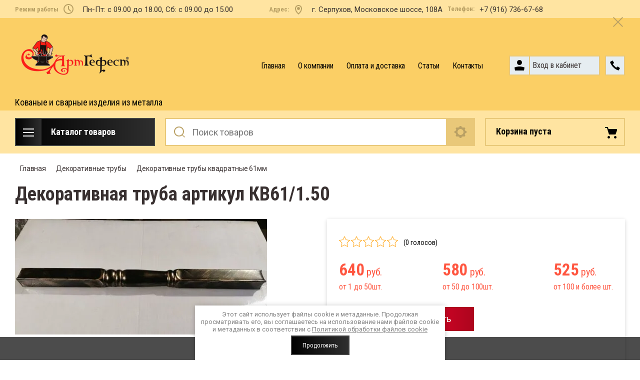

--- FILE ---
content_type: text/html; charset=utf-8
request_url: https://artgefest.com/magazin/product/dekorativnaya-truba-artikul-kv61-1-50
body_size: 29914
content:

	<!doctype html>
<html lang="ru">
<head>
<meta charset="utf-8">
<meta name="robots" content="all"/>
<title>Декоративная труба артикул КВ61/1.50</title>
<meta name="description" content="Декоративная труба артикул КВ61/1.50">
<meta name="keywords" content="Декоративная труба артикул КВ61/1.50">
<meta name="SKYPE_TOOLBAR" content="SKYPE_TOOLBAR_PARSER_COMPATIBLE">
<meta name="viewport" content="width=device-width, initial-scale=1.0, maximum-scale=1.0, user-scalable=no">
<meta name="format-detection" content="telephone=no">
<meta http-equiv="x-rim-auto-match" content="none">


<link rel="stylesheet" href="/t/v4077/images/css/slick-theme.scss.css">
<link rel="stylesheet" href="/g/libs/jquery-slick/1.8.0/slick.css">
<link rel="stylesheet" href="/g/libs/remodal/css/remodal.css">
<link rel="stylesheet" href="/g/libs/remodal/css/remodal-default-theme.css">
<link rel="stylesheet" href="/g/libs/jqueryui/datepicker-and-slider/css/jquery-ui.css">
<link rel="stylesheet" href="/g/libs/jquery-popover/0.0.4/jquery.popover.css">

<!-- Fonts -->
<link href="https://fonts.googleapis.com/css?family=Roboto+Condensed:300,400,700|Roboto:100,300,400,500,700,900&amp;subset=cyrillic,cyrillic-ext,latin-ext" rel="stylesheet">
<!-- Fonts -->

<script src="/g/libs/jquery/1.10.2/jquery.min.js"></script>
<script src="/g/libs/jqueryui/datepicker-and-slider/js/jquery-ui.min.js" charset="utf-8"></script>

	<link rel="stylesheet" href="/g/css/styles_articles_tpl.css">
<meta name="yandex-verification" content="16aef5187a4a344e" />
<link rel="stylesheet" href="/g/libs/lightgallery-proxy-to-hs/lightgallery.proxy.to.hs.min.css" media="all" async>
<script src="/g/libs/lightgallery-proxy-to-hs/lightgallery.proxy.to.hs.stub.min.js"></script>
<script src="/g/libs/lightgallery-proxy-to-hs/lightgallery.proxy.to.hs.js" async></script>

            <!-- 46b9544ffa2e5e73c3c971fe2ede35a5 -->
            <script src='/shared/s3/js/lang/ru.js'></script>
            <script src='/shared/s3/js/common.min.js'></script>
        <link rel='stylesheet' type='text/css' href='/shared/s3/css/calendar.css' /><link rel="icon" href="/favicon.png" type="image/png">
	<link rel="apple-touch-icon" href="/thumb/2/LWXycLAsrYVHUeczKuvz_w/r/favicon.png">
	<link rel="apple-touch-icon" sizes="57x57" href="/thumb/2/cSiQoKjZkTMIo0ziQoXd3Q/57c57/favicon.png">
	<link rel="apple-touch-icon" sizes="60x60" href="/thumb/2/ADHYAP_QOPaTX7kCwZk1yQ/60c60/favicon.png">
	<link rel="apple-touch-icon" sizes="72x72" href="/thumb/2/NUeGOwT7ccqi0vKCk5c7CQ/72c72/favicon.png">
	<link rel="apple-touch-icon" sizes="76x76" href="/thumb/2/hXphuvuCGMlCNmPwtBK8JQ/76c76/favicon.png">
	<link rel="apple-touch-icon" sizes="114x114" href="/thumb/2/eu_DCr8HaH-4Fl9Q5T1Yug/114c114/favicon.png">
	<link rel="apple-touch-icon" sizes="120x120" href="/thumb/2/3MmgBXK7FEpfGfzqoDIQig/120c120/favicon.png">
	<link rel="apple-touch-icon" sizes="144x144" href="/thumb/2/j9LDtrtN_JRbLahuwp6tEA/144c144/favicon.png">
	<link rel="apple-touch-icon" sizes="152x152" href="/thumb/2/hJpSN6oEQd3e9064W7B_Jg/152c152/favicon.png">
	<link rel="apple-touch-icon" sizes="180x180" href="/thumb/2/f_vyPxiafrQ-f6zkloMaLQ/180c180/favicon.png">
	
	<meta name="msapplication-TileImage" content="/thumb/2/bmMZwZpxmRExzY98ed18Wg/c/favicon.png">
	<meta name="msapplication-square70x70logo" content="/thumb/2/u4ZCgXlIt0M0m6gZuZtRyQ/70c70/favicon.png">
	<meta name="msapplication-square150x150logo" content="/thumb/2/foNNC3kvbPYBac4AKEENng/150c150/favicon.png">
	<meta name="msapplication-wide310x150logo" content="/thumb/2/4xXaTyEaqfQGm4mLgRUUfg/310c150/favicon.png">
	<meta name="msapplication-square310x310logo" content="/thumb/2/rmdEXcb0zBLSx3J7TTuAiw/310c310/favicon.png">

<!--s3_require-->
<link rel="stylesheet" href="/g/basestyle/1.0.1/user/user.css" type="text/css"/>
<link rel="stylesheet" href="/g/basestyle/1.0.1/user/user.blue.css" type="text/css"/>
<script type="text/javascript" src="/g/basestyle/1.0.1/user/user.js" async></script>
<!--/s3_require-->
			
		
		
		
			<link rel="stylesheet" type="text/css" href="/g/shop2v2/default/css/theme.less.css">		
			<script type="text/javascript" src="/g/printme.js"></script>
		<script type="text/javascript" src="/g/shop2v2/default/js/tpl.js"></script>
		<script type="text/javascript" src="/g/shop2v2/default/js/baron.min.js"></script>
		
			<script type="text/javascript" src="/g/shop2v2/default/js/shop2.2.js"></script>
		
	<script type="text/javascript">shop2.init({"productRefs": {"1918249304":{"strana_proizvodstva12":{"220285304":["2573600304"]},"tip12":{"226640504":["2573600304"]},"material12":{"220285704":["2573600304"]}}},"apiHash": {"getPromoProducts":"8a9a870028468141ff6be5fbe89282e3","getSearchMatches":"01eb8b732940c61259ccc342c95d04b2","getFolderCustomFields":"87109a2901fe655434fc4b5669300992","getProductListItem":"5cee72b1c52c3bd16ebefcb0d9105d75","cartAddItem":"8d29445b5470bd40f7ecd6891648002b","cartRemoveItem":"25e3f31e2e300961443321b9a2da060a","cartUpdate":"58cfebe4a7ba20d34cd8368a2a5a796a","cartRemoveCoupon":"9598f6c2d7e26ec2762cd046d57e12f0","cartAddCoupon":"14dda62d44fa55fbf88f21abeec93850","deliveryCalc":"6a236eb746247ac5f00336a2e45c4c6b","printOrder":"a0d61ecf9ad4f435db76cef1430f22b4","cancelOrder":"e653c352de082a03f72aa6872ffcf3b3","cancelOrderNotify":"42c3f67c8fc13c3c55d705f2fecaea47","repeatOrder":"42ecd5dd6c4bda2c4b71dddf4e24b88e","paymentMethods":"1fbc922b10fa8541f750c65e2d7329e7","compare":"7f5186d3ecff7af70f4497dc3a18f6e9"},"hash": null,"verId": 3616924,"mode": "product","step": "","uri": "/magazin","IMAGES_DIR": "/d/","my": {"gr_change_styles":true,"gr_old_panel":false,"gr_local_scripts":true,"gr_shop2_msg":true,"show_sections":true,"lazy_load_subpages":true,"search_range_max":200000,"show_flags_filter":true,"special_alias":"SPEC","new_alias":"NEW","gr_slider_enable_blackout":true,"gr_selected_theme":2,"gr_img_lazyload":false,"gr_pagelist_lazy_load":true,"gr_lazy_load":true,"buy_mod":true,"buy_kind":true,"gr_product_quick_view":true,"gr_cart_popup_preview":true,"show_product_unit":true},"shop2_cart_order_payments": 1,"cf_margin_price_enabled": 0,"maps_yandex_key":"","maps_google_key":""});shop2.facets.enabled = true;shop2.delivery.deligate = true;</script>
<style type="text/css">.product-item-thumb {width: 450px;}.product-item-thumb .product-image, .product-item-simple .product-image {height: 450px;width: 450px;}.product-item-thumb .product-amount .amount-title {width: 354px;}.product-item-thumb .product-price {width: 400px;}.shop2-product .product-side-l {width: 200px;}.shop2-product .product-image {height: 190px;width: 200px;}.shop2-product .product-thumbnails li {width: 56px;height: 56px;}</style>

<!--<link rel="stylesheet" href="/t/v4077/images/css/theme.scss.css">-->
<link rel="stylesheet" href="/g/templates/shop2/2.112.2/css/lightgallery.css">

<script src="/g/libs/jquery-formstyler/1.7.4/jquery.formstyler.min.js" charset="utf-8"></script>
<script src="/g/libs/lightgallery/v1.2.19/lightgallery.js"></script>
<script src="/g/libs/lightgallery/v1.2.19/lg-zoom.min.js"></script>
<script src="/g/templates/shop2/2.112.2/js/nouislider.min.js" charset="utf-8"></script>
<script src="/g/libs/jquery-match-height/0.7.2/jquery.matchHeight.min.js"></script>
<script src="/g/libs/jquery-responsive-tabs/1.5.1/jquery.responsivetabs.min.js"></script>
<script src="/g/templates/shop2/2.79.2/js/animit.js"></script>
<script src="/g/templates/shop2/2.79.2/js/waslide.js"></script>
<script src="/g/libs/flexmenu/1.4.2/flexmenu.min.modern.js"></script>
<script src="/g/libs/jquery-slick/1.8.0/slick.min.js"></script>
<script src="/g/libs/jquery-sly/1.6.1/sly.min.js"></script>
<script src="/g/templates/shop2/2.96.2/js/headroom.js" charset="utf-8"></script>
<script src="/g/libs/remodal/js/remodal.js" charset="utf-8"></script>
<script src="/g/libs/jquery-bgdsize/jquery.bgdsize.js" charset="utf-8"></script>
<script src="/g/libs/jquery-popover/0.0.4/jquery.popover.js"></script>
<script src="/g/templates/shop2/widgets/js/timer.js"></script>


	<script src="/g/templates/shop2/2.112.2/addons_blocks/shop2_msg/shop2_msg.js"></script>










		    <link rel="stylesheet" href="/t/v4077/images/theme0/theme.scss.css">
	
<link rel="stylesheet" href="/g/templates/shop2/2.112.2/css/corrections.css">
<script src="/g/s3/misc/form/shop-form/shop-form-minimal.js" charset="utf-8"></script>


	<script src="/t/v4077/images/js/main.js" charset="utf-8"></script>

<link rel="stylesheet" href="/t/v4077/images/css/bdr_addons.scss.css"> 


	
		<style>
			.quick-view-trigger {display: none !important;}
		</style>
	

</head>
<link rel="stylesheet" href="/t/images/css/opn_st.scss.css">
<link rel="stylesheet" href="/t/v4077/images/css/folder_bl_styles.scss.css">
<link rel="stylesheet" href="/t/v4077/images/css/seo_style_v_in.scss.css">
<link rel="stylesheet" href="/t/v4077/images/css/seo_styless_main.scss.css"><link rel="stylesheet" href="/t/v4077/images/css/deligate_local.scss.css">
<script src="/t/v4077/images/js/folder_bl.js"></script>
<link rel="stylesheet" href="/t/v4077/images/css/site_addons.scss.css">

<body class="gr-change-styles">
	
	<!-- Таймер в шапке. Начало -->
		<!-- Таймер в шапке. Конец -->
	
	<!-- Спецпредложение. Начало -->
		<!-- Спецпредложение. Конец -->
	
	<!-- Просмотр корзины. Начало -->
		<!-- Просмотр корзины. Конец -->
	
	<div class="site-wrapper">
		<div class="burger-block">
    		<div class="burger-block__ico"></div>
		    <div class="burger-block__section">
		        
		        <a href="#rem-login" class="burger-block__cabinet">Вход в кабинет</a>

		        <div class="burger-block__folders">
		            <div class="burger-block__folders-title">Каталог товаров</div>
		            <div class="burger-block__folders-list">
		            	<ul class="popup-folders__list menu-default">
													         						         						         						         						    						         						              						              						                   <li class="firstlevel sublevel dontsplit"><a class="hasArrow" href="/magazin/folder/dekorativnye-truby"><span>Декоративные трубы</span></a>
						              						         						         						         						         						    						         						              						                   						                        <ul>
						                            <li class="parentItem"><a href="/magazin/folder/dekorativnye-truby"><span>Декоративные трубы</span></a></li>
						                    							              						              						                   <li class=""><a href="/magazin/folder/balyasina-alyuminievaya"><span>Балясина алюминиевая</span></a>
						              						         						         						         						         						    						         						              						                   						                        </li>
						                        						                   						              						              						                   <li class=""><a href="/magazin/folder/nachalnyj-stolb"><span>Начальный столб</span></a>
						              						         						         						         						         						    						         						              						                   						                        </li>
						                        						                   						              						              						                   <li class=""><a href="/magazin/folder/vstavki-v-baliny"><span>Вставки в балясины</span></a>
						              						         						         						         						         						    						         						              						                   						                        </li>
						                        						                   						              						              						                   <li class=""><a href="/magazin/folder/dekorativnye-truby-cvetok"><span>Декоративные трубы &quot;Цветок&quot;</span></a>
						              						         						         						         						         						    						         						              						                   						                        </li>
						                        						                   						              						              						                   <li class=""><a href="/magazin/folder/balyasiny-iz-profilnoj-truby-16mm"><span>Балясины из декоративной трубы 16мм</span></a>
						              						         						         						         						         						    						         						              						                   						                        </li>
						                        						                   						              						              						                   <li class=""><a href="/magazin/folder/truby-kvadratnye-kvu"><span>Трубы квадратные КВУ</span></a>
						              						         						         						         						         						    						         						              						                   						                        </li>
						                        						                   						              						              						                   <li class=""><a href="/magazin/folder/dekorativnaya-truba-bambuk"><span>Декоративная труба &quot;Бамбук&quot;</span></a>
						              						         						         						         						         						    						         						              						                   						                        </li>
						                        						                   						              						              						                   <li class=""><a href="/magazin/folder/dekorativnye-truby-kvadratnye-16mm"><span>Декоративные трубы квадратные 16мм</span></a>
						              						         						         						         						         						    						         						              						                   						                        </li>
						                        						                   						              						              						                   <li class=""><a href="/magazin/folder/dekorativnye-truby-kvadratnye-20mm"><span>Декоративные трубы квадратные 20мм</span></a>
						              						         						         						         						         						    						         						              						                   						                        </li>
						                        						                   						              						              						                   <li class=""><a href="/magazin/folder/dekorativnye-truby-kvadratnye-26mm"><span>Декоративные трубы квадратные 26мм</span></a>
						              						         						         						         						         						    						         						              						                   						                        </li>
						                        						                   						              						              						                   <li class=""><a href="/magazin/folder/dekorativnye-truby-kvadratnye-31mm"><span>Декоративные трубы квадратные 31мм</span></a>
						              						         						         						         						         						    						         						              						                   						                        </li>
						                        						                   						              						              						                   <li class=""><a href="/magazin/folder/dekorativnye-truby-kvadratnye-41mm"><span>Декоративные трубы квадратные 41мм</span></a>
						              						         						         						         						         						    						         						              						                   						                        </li>
						                        						                   						              						              						                   <li class=""><a href="/magazin/folder/dekorativnye-truby-kvadratnye-50mm"><span>Декоративные трубы квадратные 50мм</span></a>
						              						         						         						         						         						    						         						              						                   						                        </li>
						                        						                   						              						              						                   <li class=""><a href="/magazin/folder/dekorativnye-truby-kvadratnye-61mm"><span>Декоративные трубы квадратные 61мм</span></a>
						              						         						         						         						         						    						         						              						                   						                        </li>
						                        						                   						              						              						                   <li class=""><a href="/magazin/folder/dekorativnye-truby-diametr-20mm-1"><span>Декоративные трубы диаметр 20мм</span></a>
						              						         						         						         						         						    						         						              						                   						                        </li>
						                        						                   						              						              						                   <li class=""><a href="/magazin/folder/dekorativnye-truby-diametr-20mm-1-1"><span>Декоративные трубы диаметр 20мм/1</span></a>
						              						         						         						         						         						    						         						              						                   						                        </li>
						                        						                   						              						              						                   <li class=""><a href="/magazin/folder/dekorativnye-truby-diametr-25mm"><span>Декоративные трубы диаметр 25мм</span></a>
						              						         						         						         						         						    						         						              						                   						                        </li>
						                        						                   						              						              						                   <li class=""><a href="/magazin/folder/dekorativnye-truby-diametr-25mm-1"><span>Декоративные трубы диаметр 25мм/1</span></a>
						              						         						         						         						         						    						         						              						                   						                        </li>
						                        						                   						              						              						                   <li class=""><a href="/magazin/folder/dekorativnye-truby-diametr-32mm"><span>Декоративные трубы диаметр 32мм</span></a>
						              						         						         						         						         						    						         						              						                   						                        </li>
						                        						                   						              						              						                   <li class=""><a href="/magazin/folder/dekorativnye-truby-diametr-32mm-1"><span>Декоративные трубы диаметр 32мм /1</span></a>
						              						         						         						         						         						    						         						              						                   						                        </li>
						                        						                   						              						              						                   <li class=""><a href="/magazin/folder/dekorativnye-truby-diametr-40mm"><span>Декоративные трубы диаметр 40мм</span></a>
						              						         						         						         						         						    						         						              						                   						                        </li>
						                        						                   						              						              						                   <li class=""><a href="/magazin/folder/dekorativnye-truby-diametr-40mm-1"><span>Декоративные трубы диаметр 40мм /1</span></a>
						              						         						         						         						         						    						         						              						                   						                        </li>
						                        						                   						              						              						                   <li class=""><a href="/magazin/folder/dekorativnye-truby-diametr-40-mm-s-konusom"><span>Декоративные трубы диаметр 40 мм. с конусом</span></a>
						              						         						         						         						         						    						         						              						                   						                        </li>
						                        						                   						              						              						                   <li class=""><a href="/magazin/folder/dekorativnye-truby-diametr-51mm"><span>Декоративные трубы диаметр 51мм</span></a>
						              						         						         						         						         						    						         						              						                   						                        </li>
						                        						                   						              						              						                   <li class=""><a href="/magazin/folder/dekorativnye-truby-diametr-51mm-1"><span>Декоративные трубы диаметр 51мм /1</span></a>
						              						         						         						         						         						    						         						              						                   						                        </li>
						                        						                   						              						              						                   <li class=""><a href="/magazin/folder/dekorativnye-truby-diametr-51mm-2"><span>Декоративные трубы диаметр 51мм /2</span></a>
						              						         						         						         						         						    						         						              						                   						                        </li>
						                        						                   						              						              						                   <li class=""><a href="/magazin/folder/dekorativnye-truby-diametr-51mm-3"><span>Декоративные трубы диаметр 51мм /3</span></a>
						              						         						         						         						         						    						         						              						                   						                        </li>
						                        						                   						              						              						                   <li class=""><a href="/magazin/folder/dekorativnye-truby-diametr-60mm"><span>Декоративные трубы диаметр 60мм</span></a>
						              						         						         						         						         						    						         						              						                   						                        </li>
						                        						                   						              						              						                   <li class=""><a href="/magazin/folder/dekorativnye-truby-diametr-60mm-/3"><span>Декоративные трубы диаметр 60мм /3</span></a>
						              						         						         						         						         						    						         						              						                   						                        </li>
						                        						                   						              						              						                   <li class=""><a href="/magazin/folder/dekorativnye-truby-diametr-76mm"><span>Декоративные трубы диаметр 76мм</span></a>
						              						         						         						         						         						    						         						              						                   						                        </li>
						                        						                   						              						              						                   <li class=""><a href="/magazin/folder/dekorativnye-truby-diametr-76-1mm"><span>Декоративные трубы диаметр 76/1мм</span></a>
						              						         						         						         						         						    						         						              						                   						                        </li>
						                        						                   						              						              						                   <li class=""><a href="/magazin/folder/dekorativnye-truby-diametr-89mm"><span>Декоративные трубы диаметр 89мм</span></a>
						              						         						         						         						         						    						         						              						                   						                        </li>
						                        						                   						              						              						                   <li class=""><a href="/magazin/folder/dekorativnye-truby-dlinoj-3-metra"><span>Декоративные трубы длиной 3 метра</span></a>
						              						         						         						         						         						    						         						              						                   						                        </li>
						                        						                   						              						              						                   <li class=""><a href="/magazin/folder/dekorativnye-truby-dlinoj-1-5-metra"><span>Декоративные трубы длиной 1.5 метра</span></a>
						              						         						         						         						         						    						         						              						                   						                        </li>
						                        						                             </ul></li>
						                        						                   						              						              						                   <li class="firstlevel sublevel dontsplit"><a class="hasArrow" href="/magazin/folder/vitye-trub"><span>Витые трубы</span></a>
						              						         						         						         						         						    						         						              						                   						                        <ul>
						                            <li class="parentItem"><a href="/magazin/folder/vitye-trub"><span>Витые трубы</span></a></li>
						                    							              						              						                   <li class=""><a href="/magazin/folder/vitye-truby"><span>Витые трубы</span></a>
						              						         						         						         						         						    						         						              						                   						                        </li>
						                        						                   						              						              						                   <li class=""><a href="/magazin/folder/vitye-profilnye-truby"><span>Витые профильные трубы</span></a>
						              						         						         						         						         						    						         						              						                   						                        </li>
						                        						                             </ul></li>
						                        						                   						              						              						                   <li class="firstlevel sublevel dontsplit"><a class="hasArrow" href="/magazin/folder/dekorativnye-poruchn"><span>Поручни из металла</span></a>
						              						         						         						         						         						    						         						              						                   						                        <ul>
						                            <li class="parentItem"><a href="/magazin/folder/dekorativnye-poruchn"><span>Поручни из металла</span></a></li>
						                    							              						              						                   <li class=""><a href="/magazin/folder/ob-emnye-poruchni"><span>Объемные поручни</span></a>
						              						         						         						         						         						    						         						              						                   						                        </li>
						                        						                             </ul></li>
						                        						                   						              						              						                   <li class="firstlevel sublevel dontsplit"><a class="hasArrow" href="/magazin/folder/hudozhestvennyj-prokat"><span>Художественный прокат</span></a>
						              						         						         						         						         						    						         						              						                   						                        <ul>
						                            <li class="parentItem"><a href="/magazin/folder/hudozhestvennyj-prokat"><span>Художественный прокат</span></a></li>
						                    							              						              						                   <li class=""><a href="/magazin/folder/dekorativnyj-prokat-kvadrata"><span>Декоративный прокат квадрата</span></a>
						              						         						         						         						         						    						         						              						                   						                        </li>
						                        						                   						              						              						                   <li class=""><a href="/magazin/folder/dekorativnyj-prokat-polosy"><span>Декоративный прокат полосы</span></a>
						              						         						         						         						         						    						         						              						                   						                        </li>
						                        						                   						              						              						                   <li class=""><a href="/magazin/folder/dekorativnyj-prokat-kruglyaka"><span>Декоративный прокат кругляка</span></a>
						              						         						         						         						         						    						         						              						                   						                        </li>
						                        						                   						              						              						                   <li class=""><a href="/magazin/folder/dekorativnyj-prokat-profilnoj-truby"><span>Декоративный прокат профильной трубы</span></a>
						              						         						         						         						         						    						         						              						                   						                        </li>
						                        						                   						              						              						                   <li class=""><a href="/magazin/folder/prokat-poruchnya"><span>Прокат поручня</span></a>
						              						         						         						         						         						    						         						              						                   						                        </li>
						                        						                             </ul></li>
						                        						                   						              						              						                   <li class="firstlevel"><a href="/magazin/folder/kovanye-balyasiny"><span>Кованые балясины</span></a>
						              						         						         						         						         						    						         						              						                   						                        </li>
						                        						                   						              						              						                   <li class="firstlevel sublevel dontsplit"><a class="hasArrow" href="/magazin/folder/kovanye-elementy-1"><span>Кованые элементы</span></a>
						              						         						         						         						         						    						         						              						                   						                        <ul>
						                            <li class="parentItem"><a href="/magazin/folder/kovanye-elementy-1"><span>Кованые элементы</span></a></li>
						                    							              						              						                   <li class=""><a href="/magazin/folder/kovanye-elementy"><span>Кованые элементы</span></a>
						              						         						         						         						         						    						         						              						                   						                        </li>
						                        						                             </ul></li>
						                        						                   						              						              						                   <li class="firstlevel sublevel dontsplit"><a class="hasArrow" href="/magazin/folder/mangaly"><span>Мангалы</span></a>
						              						         						         						         						         						    						         						              						                   						                        <ul>
						                            <li class="parentItem"><a href="/magazin/folder/mangaly"><span>Мангалы</span></a></li>
						                    							              						              						                   <li class=""><a href="/magazin/folder/kovanye-mangaly"><span>Кованые мангалы</span></a>
						              						         						         						         						         						    						         						              						                   						                        </li>
						                        						                   						              						              						                   <li class=""><a href="/magazin/folder/mangaly-razbornye"><span>Мангалы разборные</span></a>
						              						         						         						         						         						    						         						              						                   						                        </li>
						                        						                   						              						              						                   <li class=""><a href="/magazin/folder/mangaly-s-kryshej"><span>Мангалы с крышей</span></a>
						              						         						         						         						         						    						         						              						                   						                        </li>
						                        						                             </ul></li>
						                        						                   						              						              						                   <li class="firstlevel sublevel dontsplit"><a class="hasArrow" href="/magazin/folder/vorota-i-kalitki"><span>Ворота и калитки</span></a>
						              						         						         						         						         						    						         						              						                   						                        <ul>
						                            <li class="parentItem"><a href="/magazin/folder/vorota-i-kalitki"><span>Ворота и калитки</span></a></li>
						                    							              						              						                   <li class=""><a href="/magazin/folder/metallicheskie-vorota"><span>Металлические ворота</span></a>
						              						         						         						         						         						    						         						              						                   						                        </li>
						                        						                   						              						              						                   <li class=""><a href="/magazin/folder/metallicheskie-kalitki"><span>Металлические калитки</span></a>
						              						         						         						         						         						    						         						              						                   						                        </li>
						                        						                             </ul></li>
						                        						                   						              						              						                   <li class="firstlevel sublevel dontsplit"><a class="hasArrow" href="/magazin/folder/stoly-i-skamejki"><span>Столы и скамейки</span></a>
						              						         						         						         						         						    						         						              						                   						                        <ul>
						                            <li class="parentItem"><a href="/magazin/folder/stoly-i-skamejki"><span>Столы и скамейки</span></a></li>
						                    							              						              						                   <li class=""><a href="/magazin/folder/karkasy-dlya-stolov"><span>Каркасы для столов</span></a>
						              						         						         						         						         						    						         						              						                   						                        </li>
						                        						                   						              						              						                   <li class=""><a href="/magazin/folder/skamejki"><span>Скамейки</span></a>
						              						         						         						         						         						    						         						              						                   						                        </li>
						                        						                             </ul></li>
						                        						                   						              						              						                   <li class="firstlevel"><a href="/magazin/folder/kovanye-fonari"><span>Кованые фонари</span></a>
						              						         						         						         						         						    						         						              						                   						                        </li>
						                        						                   						              						              						                   <li class="firstlevel"><a href="/magazin/folder/kovanye-izdeliya"><span>Кованые изделия</span></a>
						              						         						         						         						         						    						         						              						                   						                        </li>
						                        						                   						              						              						                   <li class="firstlevel"><a href="/magazin/folder/perila"><span>Перила</span></a>
						              						         						         						         						         						    						         						              						                   						                        </li>
						                        						                   						              						              						                   <li class="firstlevel"><a href="/magazin/folder/metallicheskie-reshetki-na-okna"><span>Металлические решетки на окна</span></a>
						              						         						         						         						         						    						         						              						                   						                        </li>
						                        						                   						              						              						                   <li class="firstlevel"><a href="/magazin/folder/metallicheskie-zabory"><span>Металлические заборы</span></a>
						              						         						         						         						         						    						         						              						                   						                        </li>
						                        						                   						              						              						                   <li class="firstlevel"><a href="/magazin/folder/metallicheskie-navesy"><span>Металлические навесы</span></a>
						              						         						         						         						         						    						         						              						                   						                        </li>
						                        						                   						              						              						                   <li class="firstlevel"><a href="/magazin/folder/kovanye-kozyrki-i-navesy"><span>Кованые козырьки и навесы</span></a>
						              						         						         						         						         						    						         						              						                   						                        </li>
						                        						                   						              						              						                   <li class="firstlevel"><a href="/magazin/folder/ritualnye-izdeliya-iz-metalla"><span>Ритуальные изделия из металла</span></a>
						              						         						         						         						         						    						         						              						                   						                        </li>
						                        						                   						              						              						                   <li class="firstlevel"><a href="/magazin/folder/metallicheskie-ruchki"><span>Металлические ручки</span></a>
						              						         						         						         						         						    						         						              						                   						                        </li>
						                        						                   						              						              						                   <li class="firstlevel"><a href="/magazin/folder/tehnologiya-prans"><span>Технология ПРАНС</span></a>
						              						         						         						         						         						    						    						    </li>
						</ul>
		            </div>
		        </div>

		        <div class="burger-block__navigation">

		        </div>

		    </div>

			
		</div>


		<div class="cabinet-block">
		    
			    <div class="cabinet-block__section">
			        
			        <div class="cabinet-block__back ">Назад</div>

			        <div class="cabinet-block__body">
			            <!-- Cabinet -->
			        </div>

			    </div>

		</div>
		<div class="search search-mob">
			<div class="search__mobile">
				
			</div>
		</div>


		<header role="banner" class="site-header">
			<div class="site-header__wrap">
				<div class="site-header__inner">
					<div class="site-header__top_line central">
												<div class="site-header__top_line_right">
															<div class="time_work">
									<div class="time_work__wrap">
										<div class="time_work__title">Режим работы</div>
										<div class="time_work__numbers">Пн-Пт: с 09.00 до 18.00, Сб: с 09.00 до 15.00</div>
									</div>	
								</div>
																						<div class="address">
									<div class="address__wrap">
										<div class="address__title">Адрес:</div>
										<div class="address__text">г. Серпухов, Московское шоссе, 108А</div>
									</div>
								</div>
														<div class="phone__block">
									<div class="phone__title ">
							            Телефон:
							        </div>
								<div data-remodal-action="close" class="close-button"></div>
								
							        <div class="phone__item">
							        	<div>
								            <a href="tel:+79167366768">
								            	+7 (916) 736-67-68
								            </a>
							            </div>
							        </div>
							    							</div>
						</div>

					</div>
					<div class="site-header__block">
						<div class="site-header__block_wrap central">
							<div class="logo logo__left-setting">
																	<div class="site-logo">
																														<a href="/">											<img style="width: 240px" src="/thumb/2/l5jeZe2A172Yjh3khykczQ/240r/d/408871_9109.png" alt="" />
										</a>									</div>
																<div class="logo__wrap">
																												<div class="activity">
											<div class="activity__text">
												Кованые и сварные изделия из металла
											</div>
										</div>
																	</div>
							</div>
							<div class="site-header__left_block">
																    <nav class="menu menu-top">
								        <div class="menu__wrap">
								            <ul class="menu__inner">
								                								
								                    								
								                    								                        <li class="has-child opened active">
								                            <a href="/">
								                                Главная
								                                								                            </a>
								                    								                    								
								                								
								                    								                        								                                </li>
								                            								                        								                    								
								                    								                        <li class="">
								                            <a href="/o-kompanii">
								                                О компании
								                                								                            </a>
								                    								                    								
								                								
								                    								                        								                                </li>
								                            								                        								                    								
								                    								                        <li class="">
								                            <a href="/oplata-i-dostavka">
								                                Оплата и доставка
								                                								                            </a>
								                    								                    								
								                								
								                    								                        								                                </li>
								                            								                        								                    								
								                    								                        <li class="">
								                            <a href="/poleznaya-informaciya">
								                                Статьи
								                                								                            </a>
								                    								                    								
								                								
								                    								                        								                                </li>
								                            								                        								                    								
								                    								                        <li class="">
								                            <a href="/kontakty">
								                                Контакты
								                                								                            </a>
								                    								                    								
								                								                </li>
								            </ul>
								            								        </div>
								    </nav>
										                        <div class="login_phone_wrap">
		                        	<div class="login">
										<a href="#rem-login" class="login__wrap">
		                        			<span class="login__svg"></span>
		                        			<span class="login__text">Вход в кабинет</span>
			                        	</a>
			                        	<div class="login__mod remodal" data-remodal-id="rem-login" role="dialog">
			                        		<div data-remodal-action="close" class="close-button">Назад</div>
			                        		<div class="for-js-append ">
				                        		<div class="login__mod-warp">
					                        		<div class="shop2-block login-form ">
	<div class="block-title login__mod-main-title large-title">
					<div>Вход в кабинет</div>
			</div>
	<div class="block-body">
				<form method="post" action="/registraciya">
			<input type="hidden" name="mode" value="login" />
			<div class="row row__input-login">
				<label for="login">Логин</label>
				<label class="field text"><input type="text" name="login" placeholder="Username" id="login" tabindex="1" value="" /></label>
			</div>
			<div class="row row__input-password">
				<label for="password">Пароль:</label>
				<label class="field password"><input type="password" placeholder="********" name="password" id="password" tabindex="2" value="" /></label>
									<button type="submit" class="signin-btn" tabindex="3">Войти</button>
								
			</div>
		<re-captcha data-captcha="recaptcha"
     data-name="captcha"
     data-sitekey="6LfLhZ0UAAAAAEB4sGlu_2uKR2xqUQpOMdxygQnA"
     data-lang="ru"
     data-rsize="invisible"
     data-type="image"
     data-theme="light"></re-captcha></form>
		<div class="clear-container"></div>
		<p>
			<a href="/registraciya/register" class="register">Регистрация</a>
					</p>
		
	</div>
</div>				                        		</div>
				                        													</div>
		                        		</div>
		                        	</div>
		                        	<div class="phone">
		                        		<div class="phone__wrap">
		                        			<a href="#rem-phone"><div class="phone__ico"></div></a>
		                        			
		                        		</div>
		                        	</div>	                        	
		                        </div>
		                    </div>
		                </div>
					</div>
				</div>
				<div class="site-header__bottom central head_block">
					<div class="site-header__bottom__wrap">
													<div class="catalogue-menu catalogue-menu-inner-hide">
								<div class="catalogue-menu__wrap">
									<div class="catalogue-menu__title">Каталог товаров</div>
									<div class="catalogue-menu__list">
										<ul class="catalogue-menu__inner"><li class="has-child opened"><a href="/magazin/folder/dekorativnye-truby" > <span></span> Декоративные трубы</a><ul class="level-2"><li><a href="/magazin/folder/balyasina-alyuminievaya" >Балясина алюминиевая</a></li><li><a href="/magazin/folder/nachalnyj-stolb" >Начальный столб</a></li><li><a href="/magazin/folder/vstavki-v-baliny" >Вставки в балясины</a></li><li><a href="/magazin/folder/dekorativnye-truby-cvetok" >Декоративные трубы &quot;Цветок&quot;</a></li><li><a href="/magazin/folder/balyasiny-iz-profilnoj-truby-16mm" >Балясины из декоративной трубы 16мм</a></li><li><a href="/magazin/folder/truby-kvadratnye-kvu" >Трубы квадратные КВУ</a></li><li><a href="/magazin/folder/dekorativnaya-truba-bambuk" >Декоративная труба &quot;Бамбук&quot;</a></li><li><a href="/magazin/folder/dekorativnye-truby-kvadratnye-16mm" >Декоративные трубы квадратные 16мм</a></li><li><a href="/magazin/folder/dekorativnye-truby-kvadratnye-20mm" >Декоративные трубы квадратные 20мм</a></li><li><a href="/magazin/folder/dekorativnye-truby-kvadratnye-26mm" >Декоративные трубы квадратные 26мм</a></li><li><a href="/magazin/folder/dekorativnye-truby-kvadratnye-31mm" >Декоративные трубы квадратные 31мм</a></li><li><a href="/magazin/folder/dekorativnye-truby-kvadratnye-41mm" >Декоративные трубы квадратные 41мм</a></li><li><a href="/magazin/folder/dekorativnye-truby-kvadratnye-50mm" >Декоративные трубы квадратные 50мм</a></li><li class="opened active"><a href="/magazin/folder/dekorativnye-truby-kvadratnye-61mm" >Декоративные трубы квадратные 61мм</a></li><li><a href="/magazin/folder/dekorativnye-truby-diametr-20mm-1" >Декоративные трубы диаметр 20мм</a></li><li><a href="/magazin/folder/dekorativnye-truby-diametr-20mm-1-1" >Декоративные трубы диаметр 20мм/1</a></li><li><a href="/magazin/folder/dekorativnye-truby-diametr-25mm" >Декоративные трубы диаметр 25мм</a></li><li><a href="/magazin/folder/dekorativnye-truby-diametr-25mm-1" >Декоративные трубы диаметр 25мм/1</a></li><li><a href="/magazin/folder/dekorativnye-truby-diametr-32mm" >Декоративные трубы диаметр 32мм</a></li><li><a href="/magazin/folder/dekorativnye-truby-diametr-32mm-1" >Декоративные трубы диаметр 32мм /1</a></li><li><a href="/magazin/folder/dekorativnye-truby-diametr-40mm" >Декоративные трубы диаметр 40мм</a></li><li><a href="/magazin/folder/dekorativnye-truby-diametr-40mm-1" >Декоративные трубы диаметр 40мм /1</a></li><li><a href="/magazin/folder/dekorativnye-truby-diametr-40-mm-s-konusom" >Декоративные трубы диаметр 40 мм. с конусом</a></li><li><a href="/magazin/folder/dekorativnye-truby-diametr-51mm" >Декоративные трубы диаметр 51мм</a></li><li><a href="/magazin/folder/dekorativnye-truby-diametr-51mm-1" >Декоративные трубы диаметр 51мм /1</a></li><li><a href="/magazin/folder/dekorativnye-truby-diametr-51mm-2" >Декоративные трубы диаметр 51мм /2</a></li><li><a href="/magazin/folder/dekorativnye-truby-diametr-51mm-3" >Декоративные трубы диаметр 51мм /3</a></li><li><a href="/magazin/folder/dekorativnye-truby-diametr-60mm" >Декоративные трубы диаметр 60мм</a></li><li><a href="/magazin/folder/dekorativnye-truby-diametr-60mm-/3" >Декоративные трубы диаметр 60мм /3</a></li><li><a href="/magazin/folder/dekorativnye-truby-diametr-76mm" >Декоративные трубы диаметр 76мм</a></li><li><a href="/magazin/folder/dekorativnye-truby-diametr-76-1mm" >Декоративные трубы диаметр 76/1мм</a></li><li><a href="/magazin/folder/dekorativnye-truby-diametr-89mm" >Декоративные трубы диаметр 89мм</a></li><li><a href="/magazin/folder/dekorativnye-truby-dlinoj-3-metra" >Декоративные трубы длиной 3 метра</a></li><li><a href="/magazin/folder/dekorativnye-truby-dlinoj-1-5-metra" >Декоративные трубы длиной 1.5 метра</a></li></ul></li><li class="has-child"><a href="/magazin/folder/vitye-trub" > <span></span> Витые трубы</a><ul class="level-2"><li><a href="/magazin/folder/vitye-truby" >Витые трубы</a></li><li><a href="/magazin/folder/vitye-profilnye-truby" >Витые профильные трубы</a></li></ul></li><li class="has-child"><a href="/magazin/folder/dekorativnye-poruchn" > <span></span> Поручни из металла</a><ul class="level-2"><li><a href="/magazin/folder/ob-emnye-poruchni" >Объемные поручни</a></li></ul></li><li class="has-child"><a href="/magazin/folder/hudozhestvennyj-prokat" > <span></span> Художественный прокат</a><ul class="level-2"><li><a href="/magazin/folder/dekorativnyj-prokat-kvadrata" >Декоративный прокат квадрата</a></li><li><a href="/magazin/folder/dekorativnyj-prokat-polosy" >Декоративный прокат полосы</a></li><li><a href="/magazin/folder/dekorativnyj-prokat-kruglyaka" >Декоративный прокат кругляка</a></li><li><a href="/magazin/folder/dekorativnyj-prokat-profilnoj-truby" >Декоративный прокат профильной трубы</a></li><li><a href="/magazin/folder/prokat-poruchnya" >Прокат поручня</a></li></ul></li><li><a href="/magazin/folder/kovanye-balyasiny" >Кованые балясины</a></li><li class="has-child"><a href="/magazin/folder/kovanye-elementy-1" > <span></span> Кованые элементы</a><ul class="level-2"><li><a href="/magazin/folder/kovanye-elementy" >Кованые элементы</a></li></ul></li><li class="has-child"><a href="/magazin/folder/mangaly" > <span></span> Мангалы</a><ul class="level-2"><li><a href="/magazin/folder/kovanye-mangaly" >Кованые мангалы</a></li><li><a href="/magazin/folder/mangaly-razbornye" >Мангалы разборные</a></li><li><a href="/magazin/folder/mangaly-s-kryshej" >Мангалы с крышей</a></li></ul></li><li class="has-child"><a href="/magazin/folder/vorota-i-kalitki" > <span></span> Ворота и калитки</a><ul class="level-2"><li><a href="/magazin/folder/metallicheskie-vorota" >Металлические ворота</a></li><li><a href="/magazin/folder/metallicheskie-kalitki" >Металлические калитки</a></li></ul></li><li class="has-child"><a href="/magazin/folder/stoly-i-skamejki" > <span></span> Столы и скамейки</a><ul class="level-2"><li><a href="/magazin/folder/karkasy-dlya-stolov" >Каркасы для столов</a></li><li><a href="/magazin/folder/skamejki" >Скамейки</a></li></ul></li><li><a href="/magazin/folder/kovanye-fonari" >Кованые фонари</a></li><li><a href="/magazin/folder/kovanye-izdeliya" >Кованые изделия</a></li><li><a href="/magazin/folder/perila" >Перила</a></li><li><a href="/magazin/folder/metallicheskie-reshetki-na-okna" >Металлические решетки на окна</a></li><li><a href="/magazin/folder/metallicheskie-zabory" >Металлические заборы</a></li><li><a href="/magazin/folder/metallicheskie-navesy" >Металлические навесы</a></li><li><a href="/magazin/folder/kovanye-kozyrki-i-navesy" >Кованые козырьки и навесы</a></li><li><a href="/magazin/folder/ritualnye-izdeliya-iz-metalla" >Ритуальные изделия из металла</a></li><li><a href="/magazin/folder/metallicheskie-ruchki" >Металлические ручки</a></li><li><a href="/magazin/folder/tehnologiya-prans" >Технология ПРАНС</a></li></ul>										<div class="catalogue-menu__btn">Еще категории</div>
									</div>
								</div>
							</div>
												<!-- Search Form -->	
						<div class="search search-desc">
							<div class="search__mobile-click ">
								
							</div>
							<div class="search__wrapper">
								<div class="close-button close-button__search "></div>
								
																	<script>
	var shop2SmartSearchSettings = {
		shop2_currency: 'руб.'
	}
</script>


<div id="search-app" class="hide_search_popup" v-on-clickaway="resetData">


	<form action="/magazin/search" enctype="multipart/form-data" id="smart-search-block" class="search-block search__form">
		<input type="hidden" name="gr_smart_search" value="1">
		<input class="search__button" type="submit" value="Найти" />
		<input autocomplete="off"placeholder="Поиск товаров" v-model="search_query" v-on:keyup="searchStart" type="text" name="search_text" class="search-block__input search__text" id="shop2-name">
		<a href="#rem-expanded__search"><div class="expanded__search">Расширенный поиск</div></a>
	<re-captcha data-captcha="recaptcha"
     data-name="captcha"
     data-sitekey="6LfLhZ0UAAAAAEB4sGlu_2uKR2xqUQpOMdxygQnA"
     data-lang="ru"
     data-rsize="invisible"
     data-type="image"
     data-theme="light"></re-captcha></form>
	
	<div id="search-result" class="custom-scroll scroll-width-thin scroll" v-if="(foundsProduct + foundsFolders + foundsVendors) > 0" v-cloak>
		<div class="search-result-top">
			<div class="search-result-left" v-if="foundsProduct > 0">
				<div class="result-products">
					<div class="products-search-title">Товары <span>{{foundsProduct}}</span></div>
					<div class="product-items">
						<div class="product-item" v-for='product in products'>
							<div class="product-image" v-if="product.image_url">
								<a v-bind:href="'/'+product.alias">
									<img v-bind:src="product.image_url" v-bind:alt="product.name" v-bind:title="product.name">
								</a>
							</div>
							
							<div class="product-image no-image" v-else>
								<a v-bind:href="'/'+product.alias"></a>
							</div>
							
							<div class="product-text">
								<div class="product-name"><a v-bind:href="'/'+product.alias">{{product.name}}</a></div>
								<div class="product-text-price">
									<div class="price-old" v-if="product.price_old > 0"><strong>{{product.price_old}}</strong> <span>{{shop2SmartSearchSettings.shop2_currency}}</span></div>
									<div class="price new-price" v-if="product.price_old > 0"><strong>{{product.price}}</strong> <span>{{shop2SmartSearchSettings.shop2_currency}}</span></div>
									<div class="price" v-else><strong>{{product.price}}</strong> <span>{{shop2SmartSearchSettings.shop2_currency}}</span></div>
								</div>
							</div>
						</div>
					</div>
				</div>
			</div>
			<div class="search-result-right" v-if="foundsFolders > 0 || foundsVendors > 0">
				<div class="result-folders" v-if="foundsFolders > 0">
					<div class="folders-search-title">Категории <span>{{foundsFolders}}</span></div>
					<div class="folder-items">
						<div class="folder-item" v-for="folder in foldersSearch">
							<a v-bind:href="'/'+folder.alias" class="found-folder"><span>{{folder.folder_name}}</span></a>
						</div>
					</div>
				</div>
				<div class="result-vendors" v-if="foundsVendors > 0">	
					<div class="vendors-search-title">Производители <span>{{foundsVendors}}</span></div>
					<div class="vendor-items">
						<div class="vendor-item" v-for="vendor in vendorsSearch">
							<a v-bind:href="vendor.alias" class="found-vendor"><span>{{vendor.name}}</span></a>
						</div>
					</div>
				</div>
			</div>
		</div>
		<div class="search-result-bottom">
			<span class="search-result-btn"><span>Все результаты</span></span>
		</div>
	</div>
</div>



<script> 
var shop2SmartSearch = {
		folders: [{"folder_id":"158977304","folder_name":"","tree_id":"36609704","_left":"1","_right":"168","_level":"0","hidden":"0","items":1,"serialize":[],"alias":"magazin\/folder\/158977304","page_url":"\/magazin","children":true},{"folder_id":"218552904","folder_name":"\u0414\u0435\u043a\u043e\u0440\u0430\u0442\u0438\u0432\u043d\u044b\u0435 \u0442\u0440\u0443\u0431\u044b","tree_id":"36609704","_left":"2","_right":"77","_level":"1","hidden":"0","items":"0","alias":"magazin\/folder\/dekorativnye-truby","page_url":"\/magazin","exporter:share\/yandex_pokupki":1,"exporter:share\/google_merchant":1,"exporter:share\/yandex_market":1,"exporter:share\/yandex_market_dbs":1,"exporter:share\/yandex_turbo":1,"image":{"image_id":"4933859713","filename":"img_20220611_124940.jpg","ver_id":3616924,"image_width":"921","image_height":"2000","ext":"jpg"},"accessory_select":"0","kit_select":"0","recommend_select":"0","similar_select":"0","dop_price_text1":"\u043e\u0442 1 \u0434\u043e 50 \u0448\u0442.","dop_price_text2":"\u043e\u0442 50 \u0434\u043e 100\u0448\u0442.","dop_price_text3":"\u0431\u043e\u043b\u0435\u0435 100 \u0448\u0442.","exporter:folders:share\/yandex_market":"67804851","exporter:folders:share\/yandex_market_dbs":"0","children":true},{"folder_id":"512417909","folder_name":"\u0411\u0430\u043b\u044f\u0441\u0438\u043d\u0430 \u0430\u043b\u044e\u043c\u0438\u043d\u0438\u0435\u0432\u0430\u044f","tree_id":"36609704","_left":"3","_right":"4","_level":"2","hidden":"0","items":2,"alias":"magazin\/folder\/balyasina-alyuminievaya","page_url":"\/magazin","exporter:share\/yandex_pokupki":1,"exporter:share\/google_merchant":1,"exporter:share\/yandex_market":1,"exporter:share\/yandex_market_dbs":1,"exporter:share\/yandex_turbo":1,"image":{"image_id":"7708274309","filename":"img_20250522_110659.jpg","ver_id":3616924,"image_width":"1298","image_height":"960","ext":"jpg"},"accessory_select":"0","kit_select":"0","recommend_select":"0","similar_select":"0","dop_price_text1":"\u043e\u0442 1 \u0434\u043e 50\u0448\u0442.","dop_price_text2":"\u043e\u0442 50 \u0434\u043e 100\u0448\u0442.","dop_price_text3":"\u043e\u0442 100 \u0438 \u0431\u043e\u043b\u0435\u0435 \u0448\u0442.","exporter:folders:share\/yandex_market":"0","exporter:folders:share\/yandex_market_dbs":"","children":false},{"folder_id":"28979709","folder_name":"\u041d\u0430\u0447\u0430\u043b\u044c\u043d\u044b\u0439 \u0441\u0442\u043e\u043b\u0431","tree_id":"36609704","_left":"5","_right":"6","_level":"2","hidden":"0","items":1,"alias":"magazin\/folder\/nachalnyj-stolb","page_url":"\/magazin","exporter:share\/yandex_pokupki":1,"exporter:share\/google_merchant":1,"exporter:share\/yandex_market":1,"exporter:share\/yandex_market_dbs":1,"exporter:share\/yandex_turbo":1,"image":{"image_id":"587582709","filename":"img_20240503_165532.jpg","ver_id":3616924,"image_width":"1095","image_height":"2000","ext":"jpg"},"accessory_select":"0","kit_select":"0","recommend_select":"0","similar_select":"0","dop_price_text1":"","dop_price_text2":"","dop_price_text3":"","exporter:folders:share\/yandex_market":"0","exporter:folders:share\/yandex_market_dbs":"","children":false},{"folder_id":"97866109","folder_name":"\u0412\u0441\u0442\u0430\u0432\u043a\u0438 \u0432 \u0431\u0430\u043b\u044f\u0441\u0438\u043d\u044b","tree_id":"36609704","_left":"7","_right":"8","_level":"2","hidden":"0","items":1,"alias":"magazin\/folder\/vstavki-v-baliny","page_url":"\/magazin","exporter:share\/yandex_pokupki":1,"exporter:share\/google_merchant":1,"exporter:share\/yandex_market":1,"exporter:share\/yandex_market_dbs":1,"exporter:share\/yandex_turbo":1,"image":{"image_id":"1488915909","filename":"img_20240708_105052.jpg","ver_id":3616924,"image_width":"2000","image_height":"922","ext":"jpg"},"accessory_select":"0","kit_select":"0","recommend_select":"0","similar_select":"0","dop_price_text1":"","dop_price_text2":"","dop_price_text3":"","exporter:folders:share\/yandex_market":"0","exporter:folders:share\/yandex_market_dbs":"","children":false},{"folder_id":"32568706","folder_name":"\u0414\u0435\u043a\u043e\u0440\u0430\u0442\u0438\u0432\u043d\u044b\u0435 \u0442\u0440\u0443\u0431\u044b &quot;\u0426\u0432\u0435\u0442\u043e\u043a&quot;","tree_id":"36609704","_left":"9","_right":"10","_level":"2","hidden":"0","items":4,"alias":"magazin\/folder\/dekorativnye-truby-cvetok","page_url":"\/magazin","exporter:share\/yandex_pokupki":1,"exporter:share\/google_merchant":1,"exporter:share\/yandex_market":1,"exporter:share\/yandex_market_dbs":1,"exporter:share\/yandex_turbo":1,"image":{"image_id":"441951906","filename":"20220725_165830.jpg","ver_id":3616924,"image_width":"2000","image_height":"1126","ext":"jpg"},"accessory_select":"0","kit_select":"0","recommend_select":"0","similar_select":"0","dop_price_text1":"\u043e\u0442 1 \u0434\u043e 50\u0448\u0442.","dop_price_text2":"\u043e\u0442 50 \u0434\u043e 100\u0448\u0442.","dop_price_text3":"\u043e\u0442 100 \u0438 \u0431\u043e\u043b\u0435\u0435 \u0448\u0442.","exporter:folders:share\/yandex_market":0,"exporter:folders:share\/yandex_market_dbs":0,"children":false},{"folder_id":"139395505","folder_name":"\u0411\u0430\u043b\u044f\u0441\u0438\u043d\u044b \u0438\u0437 \u0434\u0435\u043a\u043e\u0440\u0430\u0442\u0438\u0432\u043d\u043e\u0439 \u0442\u0440\u0443\u0431\u044b 16\u043c\u043c","tree_id":"36609704","_left":"11","_right":"12","_level":"2","hidden":"0","items":4,"alias":"magazin\/folder\/balyasiny-iz-profilnoj-truby-16mm","page_url":"\/magazin","exporter:share\/yandex_pokupki":1,"exporter:share\/google_merchant":1,"exporter:share\/yandex_market":1,"exporter:share\/yandex_market_dbs":1,"exporter:share\/yandex_turbo":1,"image":{"image_id":"1515755505","filename":"img_20220226_101829.jpg","ver_id":3616924,"image_width":"2000","image_height":"921","ext":"jpg"},"accessory_select":"0","kit_select":"0","recommend_select":"0","similar_select":"0","dop_price_text1":"\u043e\u0442 1 \u0434\u043e 50\u0448\u0442.","dop_price_text2":"\u043e\u0442 50 \u0434\u043e 100\u0448\u0442.","dop_price_text3":"\u043e\u0442 100 \u0438 \u0431\u043e\u043b\u0435\u0435 \u0448\u0442.","exporter:folders:share\/yandex_market":0,"exporter:folders:share\/yandex_market_dbs":0,"children":false},{"folder_id":"139957905","folder_name":"\u0422\u0440\u0443\u0431\u044b \u043a\u0432\u0430\u0434\u0440\u0430\u0442\u043d\u044b\u0435 \u041a\u0412\u0423","tree_id":"36609704","_left":"13","_right":"14","_level":"2","hidden":"0","items":16,"alias":"magazin\/folder\/truby-kvadratnye-kvu","page_url":"\/magazin","exporter:share\/yandex_pokupki":1,"exporter:share\/google_merchant":1,"exporter:share\/yandex_market":1,"exporter:share\/yandex_market_dbs":1,"exporter:share\/yandex_turbo":1,"image":{"image_id":"1518644505","filename":"img_20220131_152430.jpg","ver_id":3616924,"image_width":"2000","image_height":"921","ext":"jpg"},"accessory_select":"0","kit_select":"0","recommend_select":"0","similar_select":"0","dop_price_text1":"\u043e\u0442 1 \u0434\u043e 50\u0448\u0442.","dop_price_text2":"\u043e\u0442 50 \u0434\u043e 100\u0448\u0442.","dop_price_text3":"\u043e\u0442 100 \u0438 \u0431\u043e\u043b\u0435\u0435 \u0448\u0442.","exporter:folders:share\/yandex_market":0,"exporter:folders:share\/yandex_market_dbs":0,"children":false},{"folder_id":"218553104","folder_name":"\u0414\u0435\u043a\u043e\u0440\u0430\u0442\u0438\u0432\u043d\u0430\u044f \u0442\u0440\u0443\u0431\u0430 &quot;\u0411\u0430\u043c\u0431\u0443\u043a&quot;","tree_id":"36609704","_left":"15","_right":"16","_level":"2","hidden":"0","items":2,"alias":"magazin\/folder\/dekorativnaya-truba-bambuk","page_url":"\/magazin","exporter:share\/yandex_pokupki":1,"exporter:share\/google_merchant":1,"exporter:share\/yandex_market":1,"exporter:share\/yandex_market_dbs":1,"exporter:share\/yandex_turbo":1,"image":{"image_id":"11413505","filename":"dekorativnaya_truba_bambuk.jpg","ver_id":3616924,"image_width":"1024","image_height":"471","ext":"jpg"},"accessory_select":"0","kit_select":"0","recommend_select":"0","similar_select":"0","dop_price_text1":"\u043e\u0442 1 \u0434\u043e 50\u0448\u0442.","dop_price_text2":"\u043e\u0442 50 \u0434\u043e 100\u0448\u0442.","dop_price_text3":"\u043e\u0442 100 \u0438 \u0431\u043e\u043b\u0435\u0435 \u0448\u0442.","exporter:folders:share\/yandex_market":0,"exporter:folders:share\/yandex_market_dbs":0,"children":false},{"folder_id":"51781905","folder_name":"\u0414\u0435\u043a\u043e\u0440\u0430\u0442\u0438\u0432\u043d\u044b\u0435 \u0442\u0440\u0443\u0431\u044b \u043a\u0432\u0430\u0434\u0440\u0430\u0442\u043d\u044b\u0435 16\u043c\u043c","tree_id":"36609704","_left":"17","_right":"18","_level":"2","hidden":"0","items":8,"alias":"magazin\/folder\/dekorativnye-truby-kvadratnye-16mm","page_url":"\/magazin","exporter:share\/yandex_pokupki":1,"exporter:share\/google_merchant":1,"exporter:share\/yandex_market":1,"exporter:share\/yandex_market_dbs":1,"exporter:share\/yandex_turbo":1,"image":{"image_id":"543635505","filename":"kv1650.jpg","ver_id":3616924,"image_width":"2000","image_height":"921","ext":"jpg"},"accessory_select":"0","kit_select":"0","recommend_select":"0","similar_select":"0","dop_price_text1":"\u043e\u0442 1 \u0434\u043e 50\u0448\u0442.","dop_price_text2":"\u043e\u0442 50 \u0434\u043e 100\u0448\u0442.","dop_price_text3":"\u043e\u0442 100 \u0438 \u0431\u043e\u043b\u0435\u0435 \u0448\u0442.","exporter:folders:share\/yandex_market":0,"exporter:folders:share\/yandex_market_dbs":0,"children":false},{"folder_id":"218553304","folder_name":"\u0414\u0435\u043a\u043e\u0440\u0430\u0442\u0438\u0432\u043d\u044b\u0435 \u0442\u0440\u0443\u0431\u044b \u043a\u0432\u0430\u0434\u0440\u0430\u0442\u043d\u044b\u0435 20\u043c\u043c","tree_id":"36609704","_left":"19","_right":"20","_level":"2","hidden":"0","items":10,"alias":"magazin\/folder\/dekorativnye-truby-kvadratnye-20mm","page_url":"\/magazin","exporter:share\/yandex_pokupki":1,"exporter:share\/google_merchant":1,"exporter:share\/yandex_market":1,"exporter:share\/yandex_market_dbs":1,"exporter:share\/yandex_turbo":1,"image":{"image_id":"11421105","filename":"dekorativnye_truby_kvadratnye_20mm.jpg","ver_id":3616924,"image_width":"1024","image_height":"471","ext":"jpg"},"accessory_select":"0","kit_select":"0","recommend_select":"0","similar_select":"0","dop_price_text1":"\u043e\u0442 1 \u0434\u043e 50\u0448\u0442.","dop_price_text2":"\u043e\u0442 50 \u0434\u043e 100\u0448\u0442.","dop_price_text3":"\u043e\u0442 100 \u0438 \u0431\u043e\u043b\u0435\u0435 \u0448\u0442.","exporter:folders:share\/yandex_market":0,"exporter:folders:share\/yandex_market_dbs":0,"children":false},{"folder_id":"218579904","folder_name":"\u0414\u0435\u043a\u043e\u0440\u0430\u0442\u0438\u0432\u043d\u044b\u0435 \u0442\u0440\u0443\u0431\u044b \u043a\u0432\u0430\u0434\u0440\u0430\u0442\u043d\u044b\u0435 26\u043c\u043c","tree_id":"36609704","_left":"21","_right":"22","_level":"2","hidden":"0","items":9,"alias":"magazin\/folder\/dekorativnye-truby-kvadratnye-26mm","page_url":"\/magazin","exporter:share\/yandex_pokupki":1,"exporter:share\/google_merchant":1,"exporter:share\/yandex_market":1,"exporter:share\/yandex_market_dbs":1,"exporter:share\/yandex_turbo":1,"image":{"image_id":"2111861106","filename":"kv261.jpg","ver_id":3616924,"image_width":"2000","image_height":"385","ext":"jpg"},"accessory_select":"0","kit_select":"0","recommend_select":"0","similar_select":"0","dop_price_text1":"\u043e\u0442 1 \u0434\u043e 50\u0448\u0442.","dop_price_text2":"\u043e\u0442 50 \u0434\u043e 100\u0448\u0442.","dop_price_text3":"\u043e\u0442 100 \u0438 \u0431\u043e\u043b\u0435\u0435 \u0448\u0442.","exporter:folders:share\/yandex_market":0,"exporter:folders:share\/yandex_market_dbs":0,"children":false},{"folder_id":"218580104","folder_name":"\u0414\u0435\u043a\u043e\u0440\u0430\u0442\u0438\u0432\u043d\u044b\u0435 \u0442\u0440\u0443\u0431\u044b \u043a\u0432\u0430\u0434\u0440\u0430\u0442\u043d\u044b\u0435 31\u043c\u043c","tree_id":"36609704","_left":"23","_right":"24","_level":"2","hidden":"0","items":8,"alias":"magazin\/folder\/dekorativnye-truby-kvadratnye-31mm","page_url":"\/magazin","exporter:share\/yandex_pokupki":1,"exporter:share\/google_merchant":1,"exporter:share\/yandex_market":1,"exporter:share\/yandex_market_dbs":1,"exporter:share\/yandex_turbo":1,"image":{"image_id":"2111888706","filename":"kv311.jpg","ver_id":3616924,"image_width":"2000","image_height":"518","ext":"jpg"},"accessory_select":"0","kit_select":"0","recommend_select":"0","similar_select":"0","dop_price_text1":"\u043e\u0442 1 \u0434\u043e 50\u0448\u0442.","dop_price_text2":"\u043e\u0442 50 \u0434\u043e 100\u0448\u0442.","dop_price_text3":"\u043e\u0442 100 \u0438 \u0431\u043e\u043b\u0435\u0435 \u0448\u0442.","exporter:folders:share\/yandex_market":0,"exporter:folders:share\/yandex_market_dbs":0,"children":false},{"folder_id":"218580504","folder_name":"\u0414\u0435\u043a\u043e\u0440\u0430\u0442\u0438\u0432\u043d\u044b\u0435 \u0442\u0440\u0443\u0431\u044b \u043a\u0432\u0430\u0434\u0440\u0430\u0442\u043d\u044b\u0435 41\u043c\u043c","tree_id":"36609704","_left":"25","_right":"26","_level":"2","hidden":"0","items":13,"alias":"magazin\/folder\/dekorativnye-truby-kvadratnye-41mm","page_url":"\/magazin","exporter:share\/yandex_pokupki":1,"exporter:share\/google_merchant":1,"exporter:share\/yandex_market":1,"exporter:share\/yandex_market_dbs":1,"exporter:share\/yandex_turbo":1,"image":{"image_id":"11512305","filename":"dekorativnye_truby_kvadratnye_41mm.jpg","ver_id":3616924,"image_width":"1024","image_height":"471","ext":"jpg"},"accessory_select":"0","kit_select":"0","recommend_select":"0","similar_select":"0","dop_price_text1":"\u043e\u0442 1 \u0434\u043e 50\u0448\u0442.","dop_price_text2":"\u043e\u0442 50 \u0434\u043e 100\u0448\u0442.","dop_price_text3":"\u043e\u0442 100 \u0438 \u0431\u043e\u043b\u0435\u0435 \u0448\u0442.","exporter:folders:share\/yandex_market":0,"exporter:folders:share\/yandex_market_dbs":0,"children":false},{"folder_id":"218581104","folder_name":"\u0414\u0435\u043a\u043e\u0440\u0430\u0442\u0438\u0432\u043d\u044b\u0435 \u0442\u0440\u0443\u0431\u044b \u043a\u0432\u0430\u0434\u0440\u0430\u0442\u043d\u044b\u0435 50\u043c\u043c","tree_id":"36609704","_left":"29","_right":"30","_level":"2","hidden":"0","items":11,"alias":"magazin\/folder\/dekorativnye-truby-kvadratnye-50mm","page_url":"\/magazin","exporter:share\/yandex_pokupki":1,"exporter:share\/google_merchant":1,"exporter:share\/yandex_market":1,"exporter:share\/yandex_market_dbs":1,"exporter:share\/yandex_turbo":1,"image":{"image_id":"11532305","filename":"dekorativnye_truby_kvadratnye_50mm.jpg","ver_id":3616924,"image_width":"1024","image_height":"471","ext":"jpg"},"accessory_select":"0","kit_select":"0","recommend_select":"0","similar_select":"0","dop_price_text1":"\u043e\u0442 1 \u0434\u043e 50\u0448\u0442.","dop_price_text2":"\u043e\u0442 50 \u0434\u043e 100\u0448\u0442.","dop_price_text3":"\u043e\u0442 100 \u0438 \u0431\u043e\u043b\u0435\u0435 \u0448\u0442.","exporter:folders:share\/yandex_market":"0","exporter:folders:share\/yandex_market_dbs":"0","children":false},{"folder_id":"218581504","folder_name":"\u0414\u0435\u043a\u043e\u0440\u0430\u0442\u0438\u0432\u043d\u044b\u0435 \u0442\u0440\u0443\u0431\u044b \u043a\u0432\u0430\u0434\u0440\u0430\u0442\u043d\u044b\u0435 61\u043c\u043c","tree_id":"36609704","_left":"31","_right":"32","_level":"2","hidden":"0","items":12,"alias":"magazin\/folder\/dekorativnye-truby-kvadratnye-61mm","page_url":"\/magazin","exporter:share\/yandex_pokupki":1,"exporter:share\/google_merchant":1,"exporter:share\/yandex_market":1,"exporter:share\/yandex_market_dbs":1,"exporter:share\/yandex_turbo":1,"image":{"image_id":"11534505","filename":"dekorativnye_truby_kvadratnye_61mm.jpg","ver_id":3616924,"image_width":"1024","image_height":"471","ext":"jpg"},"accessory_select":"0","kit_select":"0","recommend_select":"0","similar_select":"0","dop_price_text1":"\u043e\u0442 1 \u0434\u043e 50\u0448\u0442.","dop_price_text2":"\u043e\u0442 50 \u0434\u043e 100\u0448\u0442.","dop_price_text3":"\u043e\u0442 100 \u0438 \u0431\u043e\u043b\u0435\u0435 \u0448\u0442.","exporter:folders:share\/yandex_market":0,"exporter:folders:share\/yandex_market_dbs":0,"children":false},{"folder_id":"51509705","folder_name":"\u0414\u0435\u043a\u043e\u0440\u0430\u0442\u0438\u0432\u043d\u044b\u0435 \u0442\u0440\u0443\u0431\u044b \u0434\u0438\u0430\u043c\u0435\u0442\u0440 20\u043c\u043c","tree_id":"36609704","_left":"33","_right":"34","_level":"2","hidden":"0","items":8,"alias":"magazin\/folder\/dekorativnye-truby-diametr-20mm-1","page_url":"\/magazin","exporter:share\/yandex_pokupki":1,"exporter:share\/google_merchant":1,"exporter:share\/yandex_market":1,"exporter:share\/yandex_market_dbs":1,"exporter:share\/yandex_turbo":1,"image":{"image_id":"541576905","filename":"2050v.jpg","ver_id":3616924,"image_width":"2000","image_height":"921","ext":"jpg"},"accessory_select":"0","kit_select":"0","recommend_select":"0","similar_select":"0","dop_price_text1":"\u043e\u0442 1 \u0434\u043e 50\u0448\u0442.","dop_price_text2":"\u043e\u0442 50 \u0434\u043e 100\u0448\u0442.","dop_price_text3":"\u043e\u0442 100 \u0438 \u0431\u043e\u043b\u0435\u0435 \u0448\u0442.","exporter:folders:share\/yandex_market":0,"exporter:folders:share\/yandex_market_dbs":0,"children":false},{"folder_id":"51649305","folder_name":"\u0414\u0435\u043a\u043e\u0440\u0430\u0442\u0438\u0432\u043d\u044b\u0435 \u0442\u0440\u0443\u0431\u044b \u0434\u0438\u0430\u043c\u0435\u0442\u0440 20\u043c\u043c\/1","tree_id":"36609704","_left":"35","_right":"36","_level":"2","hidden":"0","items":8,"alias":"magazin\/folder\/dekorativnye-truby-diametr-20mm-1-1","page_url":"\/magazin","exporter:share\/yandex_pokupki":1,"exporter:share\/google_merchant":1,"exporter:share\/yandex_market":1,"exporter:share\/yandex_market_dbs":1,"exporter:share\/yandex_turbo":1,"image":{"image_id":"542764305","filename":"2015050v.jpg","ver_id":3616924,"image_width":"2000","image_height":"921","ext":"jpg"},"accessory_select":"0","kit_select":"0","recommend_select":"0","similar_select":"0","dop_price_text1":"\u043e\u0442 1 \u0434\u043e 50\u0448\u0442.","dop_price_text2":"\u043e\u0442 50 \u0434\u043e 100\u0448\u0442.","dop_price_text3":"\u043e\u0442 100 \u0438 \u0431\u043e\u043b\u0435\u0435 \u0448\u0442.","exporter:folders:share\/yandex_market":0,"exporter:folders:share\/yandex_market_dbs":0,"children":false},{"folder_id":"218581904","folder_name":"\u0414\u0435\u043a\u043e\u0440\u0430\u0442\u0438\u0432\u043d\u044b\u0435 \u0442\u0440\u0443\u0431\u044b \u0434\u0438\u0430\u043c\u0435\u0442\u0440 25\u043c\u043c","tree_id":"36609704","_left":"37","_right":"38","_level":"2","hidden":"0","items":7,"alias":"magazin\/folder\/dekorativnye-truby-diametr-25mm","page_url":"\/magazin","exporter:share\/yandex_pokupki":1,"exporter:share\/google_merchant":1,"exporter:share\/yandex_market":1,"exporter:share\/yandex_market_dbs":1,"exporter:share\/yandex_turbo":1,"image":{"image_id":"11559305","filename":"dekorativnye_truby_diametr_25mm.jpg","ver_id":3616924,"image_width":"1024","image_height":"576","ext":"jpg"},"accessory_select":"0","kit_select":"0","recommend_select":"0","similar_select":"0","dop_price_text1":"\u043e\u0442 1 \u0434\u043e 50\u0448\u0442.","dop_price_text2":"\u043e\u0442 50 \u0434\u043e 100\u0448\u0442.","dop_price_text3":"\u043e\u0442 100 \u0438 \u0431\u043e\u043b\u0435\u0435 \u0448\u0442.","exporter:folders:share\/yandex_market":0,"exporter:folders:share\/yandex_market_dbs":0,"children":false},{"folder_id":"218582304","folder_name":"\u0414\u0435\u043a\u043e\u0440\u0430\u0442\u0438\u0432\u043d\u044b\u0435 \u0442\u0440\u0443\u0431\u044b \u0434\u0438\u0430\u043c\u0435\u0442\u0440 25\u043c\u043c\/1","tree_id":"36609704","_left":"39","_right":"40","_level":"2","hidden":"0","items":7,"alias":"magazin\/folder\/dekorativnye-truby-diametr-25mm-1","page_url":"\/magazin","exporter:share\/yandex_pokupki":1,"exporter:share\/google_merchant":1,"exporter:share\/yandex_market":1,"exporter:share\/yandex_market_dbs":1,"exporter:share\/yandex_turbo":1,"image":{"image_id":"11579305","filename":"dekorativnye_truby_diametr_25mm1.jpg","ver_id":3616924,"image_width":"1024","image_height":"471","ext":"jpg"},"accessory_select":"0","kit_select":"0","recommend_select":"0","similar_select":"0","dop_price_text1":"\u043e\u0442 1 \u0434\u043e 50\u0448\u0442.","dop_price_text2":"\u043e\u0442 50 \u0434\u043e 100\u0448\u0442.","dop_price_text3":"\u043e\u0442 100 \u0438 \u0431\u043e\u043b\u0435\u0435 \u0448\u0442.","exporter:folders:share\/yandex_market":0,"exporter:folders:share\/yandex_market_dbs":0,"children":false},{"folder_id":"218582704","folder_name":"\u0414\u0435\u043a\u043e\u0440\u0430\u0442\u0438\u0432\u043d\u044b\u0435 \u0442\u0440\u0443\u0431\u044b \u0434\u0438\u0430\u043c\u0435\u0442\u0440 32\u043c\u043c","tree_id":"36609704","_left":"41","_right":"42","_level":"2","hidden":"0","items":7,"alias":"magazin\/folder\/dekorativnye-truby-diametr-32mm","page_url":"\/magazin","exporter:share\/yandex_pokupki":1,"exporter:share\/google_merchant":1,"exporter:share\/yandex_market":1,"exporter:share\/yandex_market_dbs":1,"exporter:share\/yandex_turbo":1,"image":{"image_id":"19718505","filename":"dekorativnye_truby_diametr_32mm.jpg","ver_id":3616924,"image_width":"200","image_height":"112","ext":"jpg"},"accessory_select":"0","kit_select":"0","recommend_select":"0","similar_select":"0","dop_price_text1":"\u043e\u0442 1 \u0434\u043e 50\u0448\u0442.","dop_price_text2":"\u043e\u0442 50 \u0434\u043e 100\u0448\u0442.","dop_price_text3":"\u043e\u0442 100 \u0438 \u0431\u043e\u043b\u0435\u0435 \u0448\u0442.","exporter:folders:share\/yandex_market":0,"exporter:folders:share\/yandex_market_dbs":0,"children":false},{"folder_id":"135758106","folder_name":"\u0414\u0435\u043a\u043e\u0440\u0430\u0442\u0438\u0432\u043d\u044b\u0435 \u0442\u0440\u0443\u0431\u044b \u0434\u0438\u0430\u043c\u0435\u0442\u0440 32\u043c\u043c \/1","tree_id":"36609704","_left":"43","_right":"44","_level":"2","hidden":"0","items":7,"alias":"magazin\/folder\/dekorativnye-truby-diametr-32mm-1","page_url":"\/magazin","exporter:share\/yandex_pokupki":1,"exporter:share\/google_merchant":1,"exporter:share\/yandex_market":1,"exporter:share\/yandex_market_dbs":1,"exporter:share\/yandex_turbo":1,"image":{"image_id":"2093612706","filename":"321.jpg","ver_id":3616924,"image_width":"2000","image_height":"921","ext":"jpg"},"accessory_select":"0","kit_select":"0","recommend_select":"0","similar_select":"0","dop_price_text1":"\u043e\u0442 1 \u0434\u043e 50\u0448\u0442.","dop_price_text2":"\u043e\u0442 50 \u0434\u043e 100\u0448\u0442.","dop_price_text3":"\u043e\u0442 100 \u0438 \u0431\u043e\u043b\u0435\u0435 \u0448\u0442.","exporter:folders:share\/yandex_market":0,"exporter:folders:share\/yandex_market_dbs":0,"children":false},{"folder_id":"218582904","folder_name":"\u0414\u0435\u043a\u043e\u0440\u0430\u0442\u0438\u0432\u043d\u044b\u0435 \u0442\u0440\u0443\u0431\u044b \u0434\u0438\u0430\u043c\u0435\u0442\u0440 40\u043c\u043c","tree_id":"36609704","_left":"45","_right":"46","_level":"2","hidden":"0","items":7,"alias":"magazin\/folder\/dekorativnye-truby-diametr-40mm","page_url":"\/magazin","exporter:share\/yandex_pokupki":1,"exporter:share\/google_merchant":1,"exporter:share\/yandex_market":1,"exporter:share\/yandex_market_dbs":1,"exporter:share\/yandex_turbo":1,"image":{"image_id":"19721105","filename":"dekorativnye_truby_diametr_40mm.jpg","ver_id":3616924,"image_width":"200","image_height":"112","ext":"jpg"},"accessory_select":"0","kit_select":"0","recommend_select":"0","similar_select":"0","dop_price_text1":"\u043e\u0442 1 \u0434\u043e 50\u0448\u0442.","dop_price_text2":"\u043e\u0442 50 \u0434\u043e 100\u0448\u0442.","dop_price_text3":"\u043e\u0442 100 \u0438 \u0431\u043e\u043b\u0435\u0435 \u0448\u0442.","exporter:folders:share\/yandex_market":0,"exporter:folders:share\/yandex_market_dbs":0,"children":false},{"folder_id":"135744106","folder_name":"\u0414\u0435\u043a\u043e\u0440\u0430\u0442\u0438\u0432\u043d\u044b\u0435 \u0442\u0440\u0443\u0431\u044b \u0434\u0438\u0430\u043c\u0435\u0442\u0440 40\u043c\u043c \/1","tree_id":"36609704","_left":"47","_right":"48","_level":"2","hidden":"0","items":7,"alias":"magazin\/folder\/dekorativnye-truby-diametr-40mm-1","page_url":"\/magazin","exporter:share\/yandex_pokupki":1,"exporter:share\/google_merchant":1,"exporter:share\/yandex_market":1,"exporter:share\/yandex_market_dbs":1,"exporter:share\/yandex_turbo":1,"image":{"image_id":"2093370906","filename":"401.jpg","ver_id":3616924,"image_width":"2000","image_height":"737","ext":"jpg"},"accessory_select":"0","kit_select":"0","recommend_select":"0","similar_select":"0","dop_price_text1":"\u043e\u0442 1 \u0434\u043e 50\u0448\u0442.","dop_price_text2":"\u043e\u0442 50 \u0434\u043e 100\u0448\u0442.","dop_price_text3":"\u043e\u0442 100 \u0438 \u0431\u043e\u043b\u0435\u0435 \u0448\u0442.","exporter:folders:share\/yandex_market":0,"exporter:folders:share\/yandex_market_dbs":0,"children":false},{"folder_id":"218583304","folder_name":"\u0414\u0435\u043a\u043e\u0440\u0430\u0442\u0438\u0432\u043d\u044b\u0435 \u0442\u0440\u0443\u0431\u044b \u0434\u0438\u0430\u043c\u0435\u0442\u0440 40 \u043c\u043c. \u0441 \u043a\u043e\u043d\u0443\u0441\u043e\u043c","tree_id":"36609704","_left":"49","_right":"50","_level":"2","hidden":"0","items":6,"alias":"magazin\/folder\/dekorativnye-truby-diametr-40-mm-s-konusom","page_url":"\/magazin","exporter:share\/yandex_pokupki":1,"exporter:share\/google_merchant":1,"exporter:share\/yandex_market":1,"exporter:share\/yandex_market_dbs":1,"exporter:share\/yandex_turbo":1,"image":{"image_id":"19743905","filename":"dekorativnye_truby_diametr_40_mm_s_konusom.jpg","ver_id":3616924,"image_width":"1024","image_height":"576","ext":"jpg"},"accessory_select":"0","kit_select":"0","recommend_select":"0","similar_select":"0","dop_price_text1":"","dop_price_text2":"","dop_price_text3":"","exporter:folders:share\/yandex_market":0,"exporter:folders:share\/yandex_market_dbs":0,"children":false},{"folder_id":"218583704","folder_name":"\u0414\u0435\u043a\u043e\u0440\u0430\u0442\u0438\u0432\u043d\u044b\u0435 \u0442\u0440\u0443\u0431\u044b \u0434\u0438\u0430\u043c\u0435\u0442\u0440 51\u043c\u043c","tree_id":"36609704","_left":"51","_right":"52","_level":"2","hidden":"0","items":7,"alias":"magazin\/folder\/dekorativnye-truby-diametr-51mm","page_url":"\/magazin","exporter:share\/yandex_pokupki":1,"exporter:share\/google_merchant":1,"exporter:share\/yandex_market":1,"exporter:share\/yandex_market_dbs":1,"exporter:share\/yandex_turbo":1,"image":{"image_id":"19772505","filename":"dekorativnye_truby_diametr_51mm.jpg","ver_id":3616924,"image_width":"200","image_height":"112","ext":"jpg"},"accessory_select":"0","kit_select":"0","recommend_select":"0","similar_select":"0","dop_price_text1":"\u043e\u0442 1 \u0434\u043e 50\u0448\u0442.","dop_price_text2":"\u043e\u0442 50 \u0434\u043e 100\u0448\u0442.","dop_price_text3":"\u043e\u0442 100 \u0438 \u0431\u043e\u043b\u0435\u0435 \u0448\u0442.","exporter:folders:share\/yandex_market":0,"exporter:folders:share\/yandex_market_dbs":0,"children":false},{"folder_id":"218583904","folder_name":"\u0414\u0435\u043a\u043e\u0440\u0430\u0442\u0438\u0432\u043d\u044b\u0435 \u0442\u0440\u0443\u0431\u044b \u0434\u0438\u0430\u043c\u0435\u0442\u0440 51\u043c\u043c \/1","tree_id":"36609704","_left":"53","_right":"54","_level":"2","hidden":"0","items":7,"alias":"magazin\/folder\/dekorativnye-truby-diametr-51mm-1","page_url":"\/magazin","exporter:share\/yandex_pokupki":1,"exporter:share\/google_merchant":1,"exporter:share\/yandex_market":1,"exporter:share\/yandex_market_dbs":1,"exporter:share\/yandex_turbo":1,"image":{"image_id":"19784305","filename":"dekorativnye_truby_diametr_51mm1.jpg","ver_id":3616924,"image_width":"1024","image_height":"576","ext":"jpg"},"accessory_select":"0","kit_select":"0","recommend_select":"0","similar_select":"0","dop_price_text1":"\u043e\u0442 1 \u0434\u043e 50\u0448\u0442.","dop_price_text2":"\u043e\u0442 50 \u0434\u043e 100\u0448\u0442.","dop_price_text3":"\u043e\u0442 100 \u0438 \u0431\u043e\u043b\u0435\u0435 \u0448\u0442.","exporter:folders:share\/yandex_market":0,"exporter:folders:share\/yandex_market_dbs":0,"children":false},{"folder_id":"218584504","folder_name":"\u0414\u0435\u043a\u043e\u0440\u0430\u0442\u0438\u0432\u043d\u044b\u0435 \u0442\u0440\u0443\u0431\u044b \u0434\u0438\u0430\u043c\u0435\u0442\u0440 51\u043c\u043c \/2","tree_id":"36609704","_left":"55","_right":"56","_level":"2","hidden":"0","items":7,"alias":"magazin\/folder\/dekorativnye-truby-diametr-51mm-2","page_url":"\/magazin","exporter:share\/yandex_pokupki":1,"exporter:share\/google_merchant":1,"exporter:share\/yandex_market":1,"exporter:share\/yandex_market_dbs":1,"exporter:share\/yandex_turbo":1,"image":{"image_id":"19800305","filename":"dekorativnye_truby_diametr_51mm2.jpg","ver_id":3616924,"image_width":"1024","image_height":"471","ext":"jpg"},"accessory_select":"0","kit_select":"0","recommend_select":"0","similar_select":"0","dop_price_text1":"\u043e\u0442 1 \u0434\u043e 50\u0448\u0442.","dop_price_text2":"\u043e\u0442 50 \u0434\u043e 100\u0448\u0442.","dop_price_text3":"\u043e\u0442 100 \u0438 \u0431\u043e\u043b\u0435\u0435 \u0448\u0442.","exporter:folders:share\/yandex_market":0,"exporter:folders:share\/yandex_market_dbs":0,"children":false},{"folder_id":"325566305","folder_name":"\u0414\u0435\u043a\u043e\u0440\u0430\u0442\u0438\u0432\u043d\u044b\u0435 \u0442\u0440\u0443\u0431\u044b \u0434\u0438\u0430\u043c\u0435\u0442\u0440 51\u043c\u043c \/3","tree_id":"36609704","_left":"57","_right":"58","_level":"2","hidden":"0","items":3,"alias":"magazin\/folder\/dekorativnye-truby-diametr-51mm-3","page_url":"\/magazin","exporter:share\/yandex_pokupki":1,"exporter:share\/google_merchant":1,"exporter:share\/yandex_market":1,"exporter:share\/yandex_market_dbs":1,"exporter:share\/yandex_turbo":1,"image":{"image_id":"3799635305","filename":"img_20220611_125946.jpg","ver_id":3616924,"image_width":"2000","image_height":"921","ext":"jpg"},"accessory_select":"0","kit_select":"0","recommend_select":"0","similar_select":"0","dop_price_text1":"\u043e\u0442 1 \u0434\u043e 50\u0448\u0442.","dop_price_text2":"\u043e\u0442 50 \u0434\u043e 100\u0448\u0442.","dop_price_text3":"\u043e\u0442 100 \u0438 \u0431\u043e\u043b\u0435\u0435 \u0448\u0442.","exporter:folders:share\/yandex_market":0,"exporter:folders:share\/yandex_market_dbs":0,"children":false},{"folder_id":"218585104","folder_name":"\u0414\u0435\u043a\u043e\u0440\u0430\u0442\u0438\u0432\u043d\u044b\u0435 \u0442\u0440\u0443\u0431\u044b \u0434\u0438\u0430\u043c\u0435\u0442\u0440 60\u043c\u043c","tree_id":"36609704","_left":"63","_right":"64","_level":"2","hidden":"0","items":7,"alias":"magazin\/folder\/dekorativnye-truby-diametr-60mm","page_url":"\/magazin","exporter:share\/yandex_pokupki":1,"exporter:share\/google_merchant":1,"exporter:share\/yandex_market":1,"exporter:share\/yandex_market_dbs":1,"exporter:share\/yandex_turbo":1,"image":{"image_id":"19844905","filename":"dekorativnye_truby_diametr_60mm.jpg","ver_id":3616924,"image_width":"200","image_height":"112","ext":"jpg"},"accessory_select":"0","kit_select":"0","recommend_select":"0","similar_select":"0","dop_price_text1":"\u043e\u0442 1 \u0434\u043e 50\u0448\u0442.","dop_price_text2":"\u043e\u0442 50 \u0434\u043e 100\u0448\u0442.","dop_price_text3":"\u043e\u0442 100 \u0438 \u0431\u043e\u043b\u0435\u0435 \u0448\u0442.","exporter:folders:share\/yandex_market":0,"exporter:folders:share\/yandex_market_dbs":0,"children":false},{"folder_id":"136780106","folder_name":"\u0414\u0435\u043a\u043e\u0440\u0430\u0442\u0438\u0432\u043d\u044b\u0435 \u0442\u0440\u0443\u0431\u044b \u0434\u0438\u0430\u043c\u0435\u0442\u0440 60\u043c\u043c \/3","tree_id":"36609704","_left":"65","_right":"66","_level":"2","hidden":"0","items":3,"alias":"magazin\/folder\/dekorativnye-truby-diametr-60mm-\/3","page_url":"\/magazin","exporter:share\/yandex_pokupki":1,"exporter:share\/google_merchant":1,"exporter:share\/yandex_market":1,"exporter:share\/yandex_market_dbs":1,"exporter:share\/yandex_turbo":1,"image":{"image_id":"2103673906","filename":"603.jpg","ver_id":3616924,"image_width":"2000","image_height":"443","ext":"jpg"},"accessory_select":"0","kit_select":"0","recommend_select":"0","similar_select":"0","dop_price_text1":"\u043e\u0442 1 \u0434\u043e 50\u0448\u0442.","dop_price_text2":"\u043e\u0442 50 \u0434\u043e 100\u0448\u0442.","dop_price_text3":"\u043e\u0442 100 \u0438 \u0431\u043e\u043b\u0435\u0435 \u0448\u0442.","exporter:folders:share\/yandex_market":0,"exporter:folders:share\/yandex_market_dbs":0,"children":false},{"folder_id":"218585304","folder_name":"\u0414\u0435\u043a\u043e\u0440\u0430\u0442\u0438\u0432\u043d\u044b\u0435 \u0442\u0440\u0443\u0431\u044b \u0434\u0438\u0430\u043c\u0435\u0442\u0440 76\u043c\u043c","tree_id":"36609704","_left":"67","_right":"68","_level":"2","hidden":"0","items":7,"alias":"magazin\/folder\/dekorativnye-truby-diametr-76mm","page_url":"\/magazin","exporter:share\/yandex_pokupki":1,"exporter:share\/google_merchant":1,"exporter:share\/yandex_market":1,"exporter:share\/yandex_market_dbs":1,"exporter:share\/yandex_turbo":1,"image":{"image_id":"19846305","filename":"dekorativnye_truby_diametr_76mm.jpg","ver_id":3616924,"image_width":"1024","image_height":"576","ext":"jpg"},"accessory_select":"0","kit_select":"0","recommend_select":"0","similar_select":"0","dop_price_text1":"\u043e\u0442 1 \u0434\u043e 50\u0448\u0442.","dop_price_text2":"\u043e\u0442 50 \u0434\u043e 100\u0448\u0442.","dop_price_text3":"\u043e\u0442 100 \u0438 \u0431\u043e\u043b\u0435\u0435 \u0448\u0442.","exporter:folders:share\/yandex_market":0,"exporter:folders:share\/yandex_market_dbs":0,"children":false},{"folder_id":"218585504","folder_name":"\u0414\u0435\u043a\u043e\u0440\u0430\u0442\u0438\u0432\u043d\u044b\u0435 \u0442\u0440\u0443\u0431\u044b \u0434\u0438\u0430\u043c\u0435\u0442\u0440 76\/1\u043c\u043c","tree_id":"36609704","_left":"69","_right":"70","_level":"2","hidden":"0","items":7,"alias":"magazin\/folder\/dekorativnye-truby-diametr-76-1mm","page_url":"\/magazin","exporter:share\/yandex_pokupki":1,"exporter:share\/google_merchant":1,"exporter:share\/yandex_market":1,"exporter:share\/yandex_market_dbs":1,"exporter:share\/yandex_turbo":1,"image":{"image_id":"19894905","filename":"dekorativnye_truby_diametr_761.jpg","ver_id":3616924,"image_width":"1024","image_height":"471","ext":"jpg"},"accessory_select":"0","kit_select":"0","recommend_select":"0","similar_select":"0","dop_price_text1":"\u043e\u0442 1 \u0434\u043e 50\u0448\u0442.","dop_price_text2":"\u043e\u0442 50 \u0434\u043e 100\u0448\u0442.","dop_price_text3":"\u043e\u0442 100 \u0438 \u0431\u043e\u043b\u0435\u0435 \u0448\u0442.","exporter:folders:share\/yandex_market":0,"exporter:folders:share\/yandex_market_dbs":0,"children":false},{"folder_id":"218585704","folder_name":"\u0414\u0435\u043a\u043e\u0440\u0430\u0442\u0438\u0432\u043d\u044b\u0435 \u0442\u0440\u0443\u0431\u044b \u0434\u0438\u0430\u043c\u0435\u0442\u0440 89\u043c\u043c","tree_id":"36609704","_left":"71","_right":"72","_level":"2","hidden":"0","items":4,"alias":"magazin\/folder\/dekorativnye-truby-diametr-89mm","page_url":"\/magazin","exporter:share\/yandex_pokupki":1,"exporter:share\/google_merchant":1,"exporter:share\/yandex_market":1,"exporter:share\/yandex_market_dbs":1,"exporter:share\/yandex_turbo":1,"image":{"image_id":"19905705","filename":"dekorativnye_truby_diametr_89mm.jpg","ver_id":3616924,"image_width":"1024","image_height":"576","ext":"jpg"},"accessory_select":"0","kit_select":"0","recommend_select":"0","similar_select":"0","dop_price_text1":"\u043e\u0442 1 \u0434\u043e 50\u0448\u0442.","dop_price_text2":"\u043e\u0442 50 \u0434\u043e 100\u0448\u0442.","dop_price_text3":"\u043e\u0442 100 \u0438 \u0431\u043e\u043b\u0435\u0435 \u0448\u0442.","exporter:folders:share\/yandex_market":0,"exporter:folders:share\/yandex_market_dbs":0,"children":false},{"folder_id":"218585904","folder_name":"\u0414\u0435\u043a\u043e\u0440\u0430\u0442\u0438\u0432\u043d\u044b\u0435 \u0442\u0440\u0443\u0431\u044b \u0434\u043b\u0438\u043d\u043e\u0439 3 \u043c\u0435\u0442\u0440\u0430","tree_id":"36609704","_left":"73","_right":"74","_level":"2","hidden":"0","items":10,"alias":"magazin\/folder\/dekorativnye-truby-dlinoj-3-metra","page_url":"\/magazin","exporter:share\/yandex_pokupki":1,"exporter:share\/google_merchant":1,"exporter:share\/yandex_market":1,"exporter:share\/yandex_market_dbs":1,"exporter:share\/yandex_turbo":1,"image":{"image_id":"3612081506","filename":"img_20221129_130430.jpg","ver_id":3616924,"image_width":"921","image_height":"2000","ext":"jpg"},"accessory_select":"0","kit_select":"0","recommend_select":"0","similar_select":"0","dop_price_text1":"\u043e\u0442 1 \u0434\u043e 25\u0448\u0442.","dop_price_text2":"\u043e\u0442 25 \u0438 \u0431\u043e\u043b\u0435\u0435 \u0448\u0442.","dop_price_text3":"","exporter:folders:share\/yandex_market":0,"exporter:folders:share\/yandex_market_dbs":0,"children":false},{"folder_id":"218586104","folder_name":"\u0414\u0435\u043a\u043e\u0440\u0430\u0442\u0438\u0432\u043d\u044b\u0435 \u0442\u0440\u0443\u0431\u044b \u0434\u043b\u0438\u043d\u043e\u0439 1.5 \u043c\u0435\u0442\u0440\u0430","tree_id":"36609704","_left":"75","_right":"76","_level":"2","hidden":"0","items":10,"alias":"magazin\/folder\/dekorativnye-truby-dlinoj-1-5-metra","page_url":"\/magazin","exporter:share\/yandex_pokupki":1,"exporter:share\/google_merchant":1,"exporter:share\/yandex_market":1,"exporter:share\/yandex_market_dbs":1,"exporter:share\/yandex_turbo":1,"image":{"image_id":"3612085706","filename":"img_20221129_131225.jpg","ver_id":3616924,"image_width":"921","image_height":"2000","ext":"jpg"},"accessory_select":"0","kit_select":"0","recommend_select":"0","similar_select":"0","dop_price_text1":"\u043e\u0442 1 \u0434\u043e 50\u0448\u0442.","dop_price_text2":"\u043e\u0442 50 \u0438 \u0431\u043e\u043b\u0435\u0435 \u0448\u0442.","dop_price_text3":"","exporter:folders:share\/yandex_market":0,"exporter:folders:share\/yandex_market_dbs":0,"children":false},{"folder_id":"111243105","folder_name":"\u0412\u0438\u0442\u044b\u0435 \u0442\u0440\u0443\u0431\u044b","tree_id":"36609704","_left":"78","_right":"83","_level":"1","hidden":"0","items":"0","alias":"magazin\/folder\/vitye-trub","page_url":"\/magazin","exporter:share\/yandex_pokupki":1,"exporter:share\/google_merchant":1,"exporter:share\/yandex_market":1,"exporter:share\/yandex_market_dbs":1,"exporter:share\/yandex_turbo":1,"image":{"image_id":"4034039704","filename":"3t_l2rg8i1baizc9b8amzqho3tzrmwqetditcsng_psx61l4kpujxmm_pxirzntuhvoq-e1wyqlz4rz_ew-wijtdiggwl9zsdlyebvt-lfzav3lfbwhnkfposxwi.jpg","ver_id":3616924,"image_width":"700","image_height":"553","ext":"jpg"},"accessory_select":"0","kit_select":"0","recommend_select":"0","similar_select":"0","dop_price_text1":"","dop_price_text2":"","dop_price_text3":"","exporter:folders:share\/yandex_market":"0","exporter:folders:share\/yandex_market_dbs":"0","children":true},{"folder_id":"218586704","folder_name":"\u0412\u0438\u0442\u044b\u0435 \u0442\u0440\u0443\u0431\u044b","tree_id":"36609704","_left":"79","_right":"80","_level":"2","hidden":"0","items":5,"alias":"magazin\/folder\/vitye-truby","page_url":"\/magazin","exporter:share\/yandex_pokupki":1,"exporter:share\/google_merchant":1,"exporter:share\/yandex_market":1,"exporter:share\/yandex_market_dbs":1,"exporter:share\/yandex_turbo":1,"image":{"image_id":"4034039704","filename":"3t_l2rg8i1baizc9b8amzqho3tzrmwqetditcsng_psx61l4kpujxmm_pxirzntuhvoq-e1wyqlz4rz_ew-wijtdiggwl9zsdlyebvt-lfzav3lfbwhnkfposxwi.jpg","ver_id":3616924,"image_width":"700","image_height":"553","ext":"jpg"},"accessory_select":"0","kit_select":"0","recommend_select":"0","similar_select":"0","dop_price_text1":"","dop_price_text2":"","dop_price_text3":"","exporter:folders:share\/yandex_market":0,"exporter:folders:share\/yandex_market_dbs":0,"children":false},{"folder_id":"218587304","folder_name":"\u0412\u0438\u0442\u044b\u0435 \u043f\u0440\u043e\u0444\u0438\u043b\u044c\u043d\u044b\u0435 \u0442\u0440\u0443\u0431\u044b","tree_id":"36609704","_left":"81","_right":"82","_level":"2","hidden":"0","items":2,"alias":"magazin\/folder\/vitye-profilnye-truby","page_url":"\/magazin","exporter:share\/yandex_pokupki":1,"exporter:share\/google_merchant":1,"exporter:share\/yandex_market":1,"exporter:share\/yandex_market_dbs":1,"exporter:share\/yandex_turbo":1,"image":{"image_id":"228060905","filename":"vitye_profilnye_truby_gl.png","ver_id":3616924,"image_width":"651","image_height":"471","ext":"png"},"accessory_select":"0","kit_select":"0","recommend_select":"0","similar_select":"0","dop_price_text1":"","dop_price_text2":"","dop_price_text3":"","exporter:folders:share\/yandex_market":0,"exporter:folders:share\/yandex_market_dbs":0,"children":false},{"folder_id":"111243305","folder_name":"\u041f\u043e\u0440\u0443\u0447\u043d\u0438 \u0438\u0437 \u043c\u0435\u0442\u0430\u043b\u043b\u0430","tree_id":"36609704","_left":"84","_right":"91","_level":"1","hidden":"0","items":"0","alias":"magazin\/folder\/dekorativnye-poruchn","page_url":"\/magazin","exporter:share\/yandex_pokupki":1,"exporter:share\/google_merchant":1,"exporter:share\/yandex_market":1,"exporter:share\/yandex_market_dbs":1,"exporter:share\/yandex_turbo":1,"image":{"image_id":"7885204309","filename":"img_20250604_103456.jpg","ver_id":3616924,"image_width":"2000","image_height":"1258","ext":"jpg"},"accessory_select":"0","kit_select":"0","recommend_select":"0","similar_select":"0","dop_price_text1":"","dop_price_text2":"","dop_price_text3":"","exporter:folders:share\/yandex_market":"0","exporter:folders:share\/yandex_market_dbs":"0","children":true},{"folder_id":"61332107","folder_name":"\u041e\u0431\u044a\u0435\u043c\u043d\u044b\u0435 \u043f\u043e\u0440\u0443\u0447\u043d\u0438","tree_id":"36609704","_left":"85","_right":"86","_level":"2","hidden":"0","items":12,"alias":"magazin\/folder\/ob-emnye-poruchni","page_url":"\/magazin","exporter:share\/yandex_pokupki":1,"exporter:share\/google_merchant":1,"exporter:share\/yandex_market":1,"exporter:share\/yandex_market_dbs":1,"exporter:share\/yandex_turbo":1,"image":{"image_id":"958179107","filename":"img_20230222_171318.jpg","ver_id":3616924,"image_width":"2000","image_height":"922","ext":"jpg"},"accessory_select":"0","kit_select":"0","recommend_select":"0","similar_select":"0","dop_price_text1":"\u043e\u0442 1 \u0434\u043e 25 \u0448\u0442.","dop_price_text2":"\u0431\u043e\u043b\u0435\u0435 25 \u0448\u0442.","dop_price_text3":"","exporter:folders:share\/yandex_market":0,"exporter:folders:share\/yandex_market_dbs":0,"children":false},{"folder_id":"218591104","folder_name":"\u0425\u0443\u0434\u043e\u0436\u0435\u0441\u0442\u0432\u0435\u043d\u043d\u044b\u0439 \u043f\u0440\u043e\u043a\u0430\u0442","tree_id":"36609704","_left":"92","_right":"103","_level":"1","hidden":"0","items":"0","alias":"magazin\/folder\/hudozhestvennyj-prokat","page_url":"\/magazin","exporter:share\/yandex_pokupki":1,"exporter:share\/google_merchant":1,"exporter:share\/yandex_market":1,"exporter:share\/yandex_market_dbs":1,"exporter:share\/yandex_turbo":1,"image":{"image_id":"228771305","filename":"dekorativnyj_prokat_gl.png","ver_id":3616924,"image_width":"540","image_height":"500","ext":"png"},"accessory_select":"0","kit_select":"0","recommend_select":"0","similar_select":"0","dop_price_text1":"","dop_price_text2":"","dop_price_text3":"","exporter:folders:share\/yandex_market":0,"exporter:folders:share\/yandex_market_dbs":0,"children":true},{"folder_id":"218591504","folder_name":"\u0414\u0435\u043a\u043e\u0440\u0430\u0442\u0438\u0432\u043d\u044b\u0439 \u043f\u0440\u043e\u043a\u0430\u0442 \u043a\u0432\u0430\u0434\u0440\u0430\u0442\u0430","tree_id":"36609704","_left":"93","_right":"94","_level":"2","hidden":"0","items":13,"alias":"magazin\/folder\/dekorativnyj-prokat-kvadrata","page_url":"\/magazin","image":{"image_id":"19943505","filename":"dekorativnyj_prokat_kvadrata.jpg","ver_id":3616924,"image_width":"1024","image_height":"576","ext":"jpg"},"accessory_select":"0","kit_select":"0","recommend_select":"0","similar_select":"0","children":false},{"folder_id":"218591904","folder_name":"\u0414\u0435\u043a\u043e\u0440\u0430\u0442\u0438\u0432\u043d\u044b\u0439 \u043f\u0440\u043e\u043a\u0430\u0442 \u043f\u043e\u043b\u043e\u0441\u044b","tree_id":"36609704","_left":"95","_right":"96","_level":"2","hidden":"0","items":14,"alias":"magazin\/folder\/dekorativnyj-prokat-polosy","page_url":"\/magazin","image":{"image_id":"19955305","filename":"dekorativnyj_prokat_polosy.jpg","ver_id":3616924,"image_width":"1024","image_height":"576","ext":"jpg"},"accessory_select":"0","kit_select":"0","recommend_select":"0","similar_select":"0","children":false},{"folder_id":"218592304","folder_name":"\u0414\u0435\u043a\u043e\u0440\u0430\u0442\u0438\u0432\u043d\u044b\u0439 \u043f\u0440\u043e\u043a\u0430\u0442 \u043a\u0440\u0443\u0433\u043b\u044f\u043a\u0430","tree_id":"36609704","_left":"97","_right":"98","_level":"2","hidden":"0","items":4,"alias":"magazin\/folder\/dekorativnyj-prokat-kruglyaka","page_url":"\/magazin","image":{"image_id":"20012305","filename":"dekorativnyj_prokat_kruglyaka.jpg","ver_id":3616924,"image_width":"1024","image_height":"576","ext":"jpg"},"accessory_select":"0","kit_select":"0","recommend_select":"0","similar_select":"0","children":false},{"folder_id":"218592504","folder_name":"\u0414\u0435\u043a\u043e\u0440\u0430\u0442\u0438\u0432\u043d\u044b\u0439 \u043f\u0440\u043e\u043a\u0430\u0442 \u043f\u0440\u043e\u0444\u0438\u043b\u044c\u043d\u043e\u0439 \u0442\u0440\u0443\u0431\u044b","tree_id":"36609704","_left":"99","_right":"100","_level":"2","hidden":"0","items":6,"alias":"magazin\/folder\/dekorativnyj-prokat-profilnoj-truby","page_url":"\/magazin","image":{"image_id":"20014705","filename":"dekorativnyj_prokat_profilnoj_truby.jpg","ver_id":3616924,"image_width":"1024","image_height":"576","ext":"jpg"},"accessory_select":"0","kit_select":"0","recommend_select":"0","similar_select":"0","children":false},{"folder_id":"141428705","folder_name":"\u041f\u0440\u043e\u043a\u0430\u0442 \u043f\u043e\u0440\u0443\u0447\u043d\u044f","tree_id":"36609704","_left":"101","_right":"102","_level":"2","hidden":"0","items":1,"alias":"magazin\/folder\/prokat-poruchnya","page_url":"\/magazin","image":{"image_id":"1530983305","filename":"20171213_135144.jpg","ver_id":3616924,"image_width":"2000","image_height":"1125","ext":"jpg"},"accessory_select":"0","kit_select":"0","recommend_select":"0","similar_select":"0","children":false},{"folder_id":"218595904","folder_name":"\u041a\u043e\u0432\u0430\u043d\u044b\u0435 \u0431\u0430\u043b\u044f\u0441\u0438\u043d\u044b","tree_id":"36609704","_left":"104","_right":"105","_level":"1","hidden":"0","items":15,"alias":"magazin\/folder\/kovanye-balyasiny","page_url":"\/magazin","exporter:share\/yandex_pokupki":1,"exporter:share\/google_merchant":1,"exporter:share\/yandex_market":1,"exporter:share\/yandex_market_dbs":1,"exporter:share\/yandex_turbo":1,"image":{"image_id":"228818305","filename":"balyasina_prokat_gl.png","ver_id":3616924,"image_width":"464","image_height":"431","ext":"png"},"accessory_select":"0","kit_select":"0","recommend_select":"0","similar_select":"0","dop_price_text1":"","dop_price_text2":"","dop_price_text3":"","exporter:folders:share\/yandex_market":0,"exporter:folders:share\/yandex_market_dbs":0,"children":false},{"folder_id":"115885705","folder_name":"\u041a\u043e\u0432\u0430\u043d\u044b\u0435 \u044d\u043b\u0435\u043c\u0435\u043d\u0442\u044b","tree_id":"36609704","_left":"106","_right":"111","_level":"1","hidden":"0","items":"0","alias":"magazin\/folder\/kovanye-elementy-1","page_url":"\/magazin","exporter:share\/yandex_pokupki":1,"exporter:share\/google_merchant":1,"exporter:share\/yandex_market":1,"exporter:share\/yandex_market_dbs":1,"exporter:share\/yandex_turbo":1,"image":{"image_id":"229004505","filename":"treugolnik_kovannyj_balyasina_gl.png","ver_id":3616924,"image_width":"606","image_height":"545","ext":"png"},"accessory_select":"0","kit_select":"0","recommend_select":"0","similar_select":"0","dop_price_text1":"","dop_price_text2":"","dop_price_text3":"","exporter:folders:share\/yandex_market":"0","exporter:folders:share\/yandex_market_dbs":"0","children":true},{"folder_id":"218596304","folder_name":"\u041a\u043e\u0432\u0430\u043d\u044b\u0435 \u044d\u043b\u0435\u043c\u0435\u043d\u0442\u044b","tree_id":"36609704","_left":"107","_right":"108","_level":"2","hidden":"0","items":4,"alias":"magazin\/folder\/kovanye-elementy","page_url":"\/magazin","exporter:share\/yandex_pokupki":false,"exporter:share\/google_merchant":false,"exporter:share\/yandex_market":false,"exporter:share\/yandex_market_dbs":false,"exporter:share\/yandex_turbo":false,"image":{"image_id":"229004505","filename":"treugolnik_kovannyj_balyasina_gl.png","ver_id":3616924,"image_width":"606","image_height":"545","ext":"png"},"accessory_select":"0","kit_select":"0","recommend_select":"0","similar_select":"0","dop_price_text1":"","dop_price_text2":"","dop_price_text3":"","exporter:folders:share\/yandex_market":"","exporter:folders:share\/yandex_market_dbs":"","children":false},{"folder_id":"111243505","folder_name":"\u041c\u0430\u043d\u0433\u0430\u043b\u044b","tree_id":"36609704","_left":"112","_right":"119","_level":"1","hidden":"0","items":"0","alias":"magazin\/folder\/mangaly","page_url":"\/magazin","exporter:share\/yandex_pokupki":1,"exporter:share\/google_merchant":1,"exporter:share\/yandex_market":1,"exporter:share\/yandex_market_dbs":1,"exporter:share\/yandex_turbo":1,"image":{"image_id":"230976505","filename":"mangal_svarnoj_gl.png","ver_id":3616924,"image_width":"599","image_height":"572","ext":"png"},"accessory_select":"0","kit_select":"0","recommend_select":"0","similar_select":"0","dop_price_text1":"","dop_price_text2":"","dop_price_text3":"","exporter:folders:share\/yandex_market":0,"exporter:folders:share\/yandex_market_dbs":0,"children":true},{"folder_id":"218598104","folder_name":"\u041a\u043e\u0432\u0430\u043d\u044b\u0435 \u043c\u0430\u043d\u0433\u0430\u043b\u044b","tree_id":"36609704","_left":"113","_right":"114","_level":"2","hidden":"0","items":4,"alias":"magazin\/folder\/kovanye-mangaly","page_url":"\/magazin","image":{"image_id":"230976505","filename":"mangal_svarnoj_gl.png","ver_id":3616924,"image_width":"599","image_height":"572","ext":"png"},"accessory_select":"0","kit_select":"0","recommend_select":"0","similar_select":"0","children":false},{"folder_id":"218593304","folder_name":"\u041c\u0430\u043d\u0433\u0430\u043b\u044b \u0440\u0430\u0437\u0431\u043e\u0440\u043d\u044b\u0435","tree_id":"36609704","_left":"115","_right":"116","_level":"2","hidden":"0","items":1,"alias":"magazin\/folder\/mangaly-razbornye","page_url":"\/magazin","image":{"image_id":"228773305","filename":"mangal_sbornyj_gl.png","ver_id":3616924,"image_width":"686","image_height":"543","ext":"png"},"accessory_select":"0","kit_select":"0","recommend_select":"0","similar_select":"0","children":false},{"folder_id":"218596904","folder_name":"\u041c\u0430\u043d\u0433\u0430\u043b\u044b \u0441 \u043a\u0440\u044b\u0448\u0435\u0439","tree_id":"36609704","_left":"117","_right":"118","_level":"2","hidden":"0","items":3,"alias":"magazin\/folder\/mangaly-s-kryshej","page_url":"\/magazin","image":{"image_id":"229015105","filename":"mangal_s_kryshej_gl.png","ver_id":3616924,"image_width":"590","image_height":"552","ext":"png"},"accessory_select":"0","kit_select":"0","recommend_select":"0","similar_select":"0","children":false},{"folder_id":"111320705","folder_name":"\u0412\u043e\u0440\u043e\u0442\u0430 \u0438 \u043a\u0430\u043b\u0438\u0442\u043a\u0438","tree_id":"36609704","_left":"120","_right":"125","_level":"1","hidden":"0","items":"0","alias":"magazin\/folder\/vorota-i-kalitki","page_url":"\/magazin","exporter:share\/yandex_pokupki":1,"exporter:share\/google_merchant":1,"exporter:share\/yandex_market":1,"exporter:share\/yandex_market_dbs":1,"exporter:share\/yandex_turbo":1,"image":{"image_id":"228769105","filename":"svarnye_vorota_gl.png","ver_id":3616924,"image_width":"607","image_height":"500","ext":"png"},"accessory_select":"0","kit_select":"0","recommend_select":"0","similar_select":"0","dop_price_text1":"","dop_price_text2":"","dop_price_text3":"","exporter:folders:share\/yandex_market":"0","exporter:folders:share\/yandex_market_dbs":"0","children":true},{"folder_id":"218590704","folder_name":"\u041c\u0435\u0442\u0430\u043b\u043b\u0438\u0447\u0435\u0441\u043a\u0438\u0435 \u0432\u043e\u0440\u043e\u0442\u0430","tree_id":"36609704","_left":"121","_right":"122","_level":"2","hidden":"0","items":2,"alias":"magazin\/folder\/metallicheskie-vorota","page_url":"\/magazin","exporter:share\/yandex_pokupki":false,"exporter:share\/google_merchant":false,"exporter:share\/yandex_market":false,"exporter:share\/yandex_market_dbs":false,"exporter:share\/yandex_turbo":false,"image":{"image_id":"228769105","filename":"svarnye_vorota_gl.png","ver_id":3616924,"image_width":"607","image_height":"500","ext":"png"},"accessory_select":"0","kit_select":"0","recommend_select":"0","similar_select":"0","dop_price_text1":"","dop_price_text2":"","dop_price_text3":"","exporter:folders:share\/yandex_market":"","exporter:folders:share\/yandex_market_dbs":"","children":false},{"folder_id":"218587904","folder_name":"\u041c\u0435\u0442\u0430\u043b\u043b\u0438\u0447\u0435\u0441\u043a\u0438\u0435 \u043a\u0430\u043b\u0438\u0442\u043a\u0438","tree_id":"36609704","_left":"123","_right":"124","_level":"2","hidden":"0","items":2,"alias":"magazin\/folder\/metallicheskie-kalitki","page_url":"\/magazin","image":{"image_id":"4033476704","filename":"kalitka-kovanaya_b09a5bfae91c854_1024x3000.jpg","ver_id":3616924,"image_width":"980","image_height":"735","ext":"jpg"},"accessory_select":"0","kit_select":"0","recommend_select":"0","similar_select":"0","children":false},{"folder_id":"111321105","folder_name":"\u0421\u0442\u043e\u043b\u044b \u0438 \u0441\u043a\u0430\u043c\u0435\u0439\u043a\u0438","tree_id":"36609704","_left":"126","_right":"131","_level":"1","hidden":"0","items":"0","alias":"magazin\/folder\/stoly-i-skamejki","page_url":"\/magazin","exporter:share\/yandex_pokupki":1,"exporter:share\/google_merchant":1,"exporter:share\/yandex_market":1,"exporter:share\/yandex_market_dbs":1,"exporter:share\/yandex_turbo":1,"image":{"image_id":"230657705","filename":"karkasy_dlya_stolov_gl.png","ver_id":3616924,"image_width":"624","image_height":"570","ext":"png"},"accessory_select":"0","kit_select":"0","recommend_select":"0","similar_select":"0","dop_price_text1":"","dop_price_text2":"","dop_price_text3":"","exporter:folders:share\/yandex_market":0,"exporter:folders:share\/yandex_market_dbs":0,"children":true},{"folder_id":"218597704","folder_name":"\u041a\u0430\u0440\u043a\u0430\u0441\u044b \u0434\u043b\u044f \u0441\u0442\u043e\u043b\u043e\u0432","tree_id":"36609704","_left":"127","_right":"128","_level":"2","hidden":"0","items":2,"alias":"magazin\/folder\/karkasy-dlya-stolov","page_url":"\/magazin","image":{"image_id":"230657705","filename":"karkasy_dlya_stolov_gl.png","ver_id":3616924,"image_width":"624","image_height":"570","ext":"png"},"accessory_select":"0","kit_select":"0","recommend_select":"0","similar_select":"0","children":false},{"folder_id":"218595104","folder_name":"\u0421\u043a\u0430\u043c\u0435\u0439\u043a\u0438","tree_id":"36609704","_left":"129","_right":"130","_level":"2","hidden":"0","items":3,"alias":"magazin\/folder\/skamejki","page_url":"\/magazin","image":{"image_id":"228807705","filename":"skamejka_iz_proftruby_gl.png","ver_id":3616924,"image_width":"624","image_height":"549","ext":"png"},"accessory_select":"0","kit_select":"0","recommend_select":"0","similar_select":"0","children":false},{"folder_id":"218586504","folder_name":"\u041a\u043e\u0432\u0430\u043d\u044b\u0435 \u0444\u043e\u043d\u0430\u0440\u0438","tree_id":"36609704","_left":"132","_right":"133","_level":"1","hidden":"0","items":4,"alias":"magazin\/folder\/kovanye-fonari","page_url":"\/magazin","exporter:share\/yandex_pokupki":1,"exporter:share\/google_merchant":1,"exporter:share\/yandex_market":1,"exporter:share\/yandex_market_dbs":1,"exporter:share\/yandex_turbo":1,"image":{"image_id":"227957905","filename":"fonar-kovanyy-orbita-na-1-svetilnik_c3e15d13b52e58e_1024x30002.jpg","ver_id":3616924,"image_width":"447","image_height":"419","ext":"jpg"},"accessory_select":"0","kit_select":"0","recommend_select":"0","similar_select":"0","dop_price_text1":"","dop_price_text2":"","dop_price_text3":"","exporter:folders:share\/yandex_market":0,"exporter:folders:share\/yandex_market_dbs":0,"children":false},{"folder_id":"218588304","folder_name":"\u041a\u043e\u0432\u0430\u043d\u044b\u0435 \u0438\u0437\u0434\u0435\u043b\u0438\u044f","tree_id":"36609704","_left":"134","_right":"135","_level":"1","hidden":"0","items":6,"alias":"magazin\/folder\/kovanye-izdeliya","page_url":"\/magazin","image":{"image_id":"4033481104","filename":"bulava_59f7df756f2a555_1024x3000.jpg","ver_id":3616924,"image_width":"800","image_height":"600","ext":"jpg"},"accessory_select":"0","kit_select":"0","recommend_select":"0","similar_select":"0","children":false},{"folder_id":"218588504","folder_name":"\u041f\u0435\u0440\u0438\u043b\u0430","tree_id":"36609704","_left":"136","_right":"137","_level":"1","hidden":"0","items":2,"alias":"magazin\/folder\/perila","page_url":"\/magazin","exporter:share\/yandex_pokupki":false,"exporter:share\/google_merchant":false,"exporter:share\/yandex_market":false,"exporter:share\/yandex_market_dbs":false,"exporter:share\/yandex_turbo":false,"image":{"image_id":"228705505","filename":"kovanye_perila_gl.png","ver_id":3616924,"image_width":"620","image_height":"551","ext":"png"},"accessory_select":"0","kit_select":"0","recommend_select":"0","similar_select":"0","dop_price_text1":"","dop_price_text2":"","dop_price_text3":"","exporter:folders:share\/yandex_market":"","exporter:folders:share\/yandex_market_dbs":"","children":false},{"folder_id":"218589104","folder_name":"\u041c\u0435\u0442\u0430\u043b\u043b\u0438\u0447\u0435\u0441\u043a\u0438\u0435 \u0440\u0435\u0448\u0435\u0442\u043a\u0438 \u043d\u0430 \u043e\u043a\u043d\u0430","tree_id":"36609704","_left":"138","_right":"139","_level":"1","hidden":"0","items":2,"alias":"magazin\/folder\/metallicheskie-reshetki-na-okna","page_url":"\/magazin","image":{"image_id":"4011568704","filename":"reshetki-svarnye_0ca5d88ffb40154_1024x3000.jpg","ver_id":3616924,"image_width":"980","image_height":"735","ext":"jpg"},"accessory_select":"0","kit_select":"0","recommend_select":"0","similar_select":"0","children":false},{"folder_id":"218589504","folder_name":"\u041c\u0435\u0442\u0430\u043b\u043b\u0438\u0447\u0435\u0441\u043a\u0438\u0435 \u0437\u0430\u0431\u043e\u0440\u044b","tree_id":"36609704","_left":"140","_right":"141","_level":"1","hidden":"0","items":2,"alias":"magazin\/folder\/metallicheskie-zabory","page_url":"\/magazin","image":{"image_id":"4033486104","filename":"zabor-svarnoy_7b59df3e312ed66_1024x3000.jpg","ver_id":3616924,"image_width":"980","image_height":"735","ext":"jpg"},"accessory_select":"0","kit_select":"0","recommend_select":"0","similar_select":"0","children":false},{"folder_id":"218589704","folder_name":"\u041c\u0435\u0442\u0430\u043b\u043b\u0438\u0447\u0435\u0441\u043a\u0438\u0435 \u043d\u0430\u0432\u0435\u0441\u044b","tree_id":"36609704","_left":"142","_right":"143","_level":"1","hidden":"0","items":1,"alias":"magazin\/folder\/metallicheskie-navesy","page_url":"\/magazin","image":{"image_id":"228759305","filename":"naver_svarnoj_gl.png","ver_id":3616924,"image_width":"589","image_height":"550","ext":"png"},"accessory_select":"0","kit_select":"0","recommend_select":"0","similar_select":"0","children":false},{"folder_id":"218590104","folder_name":"\u041a\u043e\u0432\u0430\u043d\u044b\u0435 \u043a\u043e\u0437\u044b\u0440\u044c\u043a\u0438 \u0438 \u043d\u0430\u0432\u0435\u0441\u044b","tree_id":"36609704","_left":"144","_right":"145","_level":"1","hidden":"0","items":2,"alias":"magazin\/folder\/kovanye-kozyrki-i-navesy","page_url":"\/magazin","image":{"image_id":"228766505","filename":"kovanye_kozyrki_gl.png","ver_id":3616924,"image_width":"528","image_height":"467","ext":"png"},"accessory_select":"0","kit_select":"0","recommend_select":"0","similar_select":"0","children":false},{"folder_id":"218594704","folder_name":"\u0420\u0438\u0442\u0443\u0430\u043b\u044c\u043d\u044b\u0435 \u0438\u0437\u0434\u0435\u043b\u0438\u044f \u0438\u0437 \u043c\u0435\u0442\u0430\u043b\u043b\u0430","tree_id":"36609704","_left":"150","_right":"151","_level":"1","hidden":"0","items":13,"alias":"magazin\/folder\/ritualnye-izdeliya-iz-metalla","page_url":"\/magazin","image":{"image_id":"228788105","filename":"rit_ualnye_izdeliya_gl.png","ver_id":3616924,"image_width":"588","image_height":"551","ext":"png"},"accessory_select":"0","kit_select":"0","recommend_select":"0","similar_select":"0","children":false},{"folder_id":"218598904","folder_name":"\u041c\u0435\u0442\u0430\u043b\u043b\u0438\u0447\u0435\u0441\u043a\u0438\u0435 \u0440\u0443\u0447\u043a\u0438","tree_id":"36609704","_left":"156","_right":"157","_level":"1","hidden":"0","items":2,"alias":"magazin\/folder\/metallicheskie-ruchki","page_url":"\/magazin","image":{"image_id":"230992905","filename":"ruchka_iz_metalla_gl.png","ver_id":3616924,"image_width":"663","image_height":"570","ext":"png"},"accessory_select":"0","kit_select":"0","recommend_select":"0","similar_select":"0","children":false},{"folder_id":"218599504","folder_name":"\u0422\u0435\u0445\u043d\u043e\u043b\u043e\u0433\u0438\u044f \u041f\u0420\u0410\u041d\u0421","tree_id":"36609704","_left":"160","_right":"161","_level":"1","hidden":"0","items":1,"alias":"magazin\/folder\/tehnologiya-prans","page_url":"\/magazin","image":{"image_id":"231033505","filename":"prans_tehnologiya_gl.png","ver_id":3616924,"image_width":"695","image_height":"657","ext":"png"},"accessory_select":"0","kit_select":"0","recommend_select":"0","similar_select":"0","children":false}],
		vendors: [{"vendor_id":"50860904","image_id":"0","filename":null,"name":"\u0421\u043e\u0431\u0441\u0442\u0432\u0435\u043d\u043d\u043e\u0435 \u043f\u0440\u043e\u0438\u0437\u0432\u043e\u0434\u0441\u0442\u0432\u043e","alias":"\/magazin\/vendor\/sobstvennoe-proizvodstvo","page_url":"\/magazin"}],
		img_width: 160,
		img_height: 160,
		limit_products: 10
}
</script>
<script src="/g/libs/vue/2.4.3/vue.min.js"></script>
<script src="/g/libs/ba_throttle_debounce/js/jquery.ba_throttle_debounce.min.js"></script>
<script src="/g/libs/vue_clickaway/js/vue_clickaway.min.js"></script>
<script src="/g/templates/shop2/2.112.2/addons_blocks/smart_search/m.smart_search.js"></script>													          	
					          	<div class="close__search"></div>	
					          	<div class="remodal" data-remodal-id="rem-expanded__search" role="dialog">
					          		<div data-remodal-action="close" class="close-button">Назад</div>
					          			
    
<div class="shop2-block search-form ">
	<div class="block-title large-title">
		<strong>Расширенный поиск</strong>
		<span>&nbsp;</span>
	</div>
	<div class="block-body">
		<form action="/magazin/search" enctype="multipart/form-data">
			<input type="hidden" name="sort_by" value=""/>
			

			
							<div class="row">
					<label class="row-title" for="shop2-name">Название</label>
					<div class="row__body-cl">
						<input type="text" name="s[name]" size="20" id="shop2-name" value="" />
					</div>
				</div>
										<div class="row">
					<label class="row-title" for="shop2-text">Текст</label>
					<div class="row__body-cl">
						<input type="text" name="search_text" size="20" id="shop2-text"  value="" />
					</div>
				</div>
			
											<div class="row">
					<div class="shopSearch">
						<div class="shopSearch__rows">
															<div class="shopSearch__row">
									<div class="row-title">Цена руб.</div>
									<div class="row__body-cl">
										<div class="shopSearch__body">
											<div class="shopSearch__priceWrap">
												<label><input name="s[price][min]" type="text" size="5" class="small low" value="" /></label>
												<label><input name="s[price][max]" type="text" size="5" class="small high" value="" /></label>
											</div>

																					</div>
									</div>
								</div>
													</div>
					</div>
				</div>
						

			

							<div class="row">
					<label class="row-title" for="shop2-article">Артикул</label>
					<div class="row__body-cl">
						<input type="text" name="s[article]" id="shop2-article" value="" />
					</div>
				</div>
			
			

			
							<div class="row">
					<div class="row-title">Выберите категорию</div>
					<div class="row__body-cl">
						<select name="s[folder_id]" id="s[folder_id]">
							<option value="">Все</option>
																																                            <option value="218552904" >
		                                 Декоративные трубы
		                            </option>
		                        																	                            <option value="512417909" >
		                                &raquo; Балясина алюминиевая
		                            </option>
		                        																	                            <option value="28979709" >
		                                &raquo; Начальный столб
		                            </option>
		                        																	                            <option value="97866109" >
		                                &raquo; Вставки в балясины
		                            </option>
		                        																	                            <option value="32568706" >
		                                &raquo; Декоративные трубы &quot;Цветок&quot;
		                            </option>
		                        																	                            <option value="139395505" >
		                                &raquo; Балясины из декоративной трубы 16мм
		                            </option>
		                        																	                            <option value="139957905" >
		                                &raquo; Трубы квадратные КВУ
		                            </option>
		                        																	                            <option value="218553104" >
		                                &raquo; Декоративная труба &quot;Бамбук&quot;
		                            </option>
		                        																	                            <option value="51781905" >
		                                &raquo; Декоративные трубы квадратные 16мм
		                            </option>
		                        																	                            <option value="218553304" >
		                                &raquo; Декоративные трубы квадратные 20мм
		                            </option>
		                        																	                            <option value="218579904" >
		                                &raquo; Декоративные трубы квадратные 26мм
		                            </option>
		                        																	                            <option value="218580104" >
		                                &raquo; Декоративные трубы квадратные 31мм
		                            </option>
		                        																	                            <option value="218580504" >
		                                &raquo; Декоративные трубы квадратные 41мм
		                            </option>
		                        																	                            <option value="218581104" >
		                                &raquo; Декоративные трубы квадратные 50мм
		                            </option>
		                        																	                            <option value="218581504" >
		                                &raquo; Декоративные трубы квадратные 61мм
		                            </option>
		                        																	                            <option value="51509705" >
		                                &raquo; Декоративные трубы диаметр 20мм
		                            </option>
		                        																	                            <option value="51649305" >
		                                &raquo; Декоративные трубы диаметр 20мм/1
		                            </option>
		                        																	                            <option value="218581904" >
		                                &raquo; Декоративные трубы диаметр 25мм
		                            </option>
		                        																	                            <option value="218582304" >
		                                &raquo; Декоративные трубы диаметр 25мм/1
		                            </option>
		                        																	                            <option value="218582704" >
		                                &raquo; Декоративные трубы диаметр 32мм
		                            </option>
		                        																	                            <option value="135758106" >
		                                &raquo; Декоративные трубы диаметр 32мм /1
		                            </option>
		                        																	                            <option value="218582904" >
		                                &raquo; Декоративные трубы диаметр 40мм
		                            </option>
		                        																	                            <option value="135744106" >
		                                &raquo; Декоративные трубы диаметр 40мм /1
		                            </option>
		                        																	                            <option value="218583304" >
		                                &raquo; Декоративные трубы диаметр 40 мм. с конусом
		                            </option>
		                        																	                            <option value="218583704" >
		                                &raquo; Декоративные трубы диаметр 51мм
		                            </option>
		                        																	                            <option value="218583904" >
		                                &raquo; Декоративные трубы диаметр 51мм /1
		                            </option>
		                        																	                            <option value="218584504" >
		                                &raquo; Декоративные трубы диаметр 51мм /2
		                            </option>
		                        																	                            <option value="325566305" >
		                                &raquo; Декоративные трубы диаметр 51мм /3
		                            </option>
		                        																	                            <option value="218585104" >
		                                &raquo; Декоративные трубы диаметр 60мм
		                            </option>
		                        																	                            <option value="136780106" >
		                                &raquo; Декоративные трубы диаметр 60мм /3
		                            </option>
		                        																	                            <option value="218585304" >
		                                &raquo; Декоративные трубы диаметр 76мм
		                            </option>
		                        																	                            <option value="218585504" >
		                                &raquo; Декоративные трубы диаметр 76/1мм
		                            </option>
		                        																	                            <option value="218585704" >
		                                &raquo; Декоративные трубы диаметр 89мм
		                            </option>
		                        																	                            <option value="218585904" >
		                                &raquo; Декоративные трубы длиной 3 метра
		                            </option>
		                        																	                            <option value="218586104" >
		                                &raquo; Декоративные трубы длиной 1.5 метра
		                            </option>
		                        																	                            <option value="111243105" >
		                                 Витые трубы
		                            </option>
		                        																	                            <option value="218586704" >
		                                &raquo; Витые трубы
		                            </option>
		                        																	                            <option value="218587304" >
		                                &raquo; Витые профильные трубы
		                            </option>
		                        																	                            <option value="111243305" >
		                                 Поручни из металла
		                            </option>
		                        																	                            <option value="61332107" >
		                                &raquo; Объемные поручни
		                            </option>
		                        																	                            <option value="218591104" >
		                                 Художественный прокат
		                            </option>
		                        																	                            <option value="218591504" >
		                                &raquo; Декоративный прокат квадрата
		                            </option>
		                        																	                            <option value="218591904" >
		                                &raquo; Декоративный прокат полосы
		                            </option>
		                        																	                            <option value="218592304" >
		                                &raquo; Декоративный прокат кругляка
		                            </option>
		                        																	                            <option value="218592504" >
		                                &raquo; Декоративный прокат профильной трубы
		                            </option>
		                        																	                            <option value="141428705" >
		                                &raquo; Прокат поручня
		                            </option>
		                        																	                            <option value="218595904" >
		                                 Кованые балясины
		                            </option>
		                        																	                            <option value="115885705" >
		                                 Кованые элементы
		                            </option>
		                        																	                            <option value="218596304" >
		                                &raquo; Кованые элементы
		                            </option>
		                        																	                            <option value="111243505" >
		                                 Мангалы
		                            </option>
		                        																	                            <option value="218598104" >
		                                &raquo; Кованые мангалы
		                            </option>
		                        																	                            <option value="218593304" >
		                                &raquo; Мангалы разборные
		                            </option>
		                        																	                            <option value="218596904" >
		                                &raquo; Мангалы с крышей
		                            </option>
		                        																	                            <option value="111320705" >
		                                 Ворота и калитки
		                            </option>
		                        																	                            <option value="218590704" >
		                                &raquo; Металлические ворота
		                            </option>
		                        																	                            <option value="218587904" >
		                                &raquo; Металлические калитки
		                            </option>
		                        																	                            <option value="111321105" >
		                                 Столы и скамейки
		                            </option>
		                        																	                            <option value="218597704" >
		                                &raquo; Каркасы для столов
		                            </option>
		                        																	                            <option value="218595104" >
		                                &raquo; Скамейки
		                            </option>
		                        																	                            <option value="218586504" >
		                                 Кованые фонари
		                            </option>
		                        																	                            <option value="218588304" >
		                                 Кованые изделия
		                            </option>
		                        																	                            <option value="218588504" >
		                                 Перила
		                            </option>
		                        																	                            <option value="218589104" >
		                                 Металлические решетки на окна
		                            </option>
		                        																	                            <option value="218589504" >
		                                 Металлические заборы
		                            </option>
		                        																	                            <option value="218589704" >
		                                 Металлические навесы
		                            </option>
		                        																	                            <option value="218590104" >
		                                 Кованые козырьки и навесы
		                            </option>
		                        																	                            <option value="218594704" >
		                                 Ритуальные изделия из металла
		                            </option>
		                        																	                            <option value="218598904" >
		                                 Металлические ручки
		                            </option>
		                        																	                            <option value="218599504" >
		                                 Технология ПРАНС
		                            </option>
		                        													</select>
					</div>
				</div>

				<div id="shop2_search_custom_fields"></div>
			
			
			
							<div class="row">
					<div class="row-title">Производитель</div>
					<div class="row__body-cl">
						<select name="s[vendor_id]">
							<option value="">Все</option>          
		                    		                        <option value="50860904" >Собственное производство</option>
		                    						</select>
					</div>
				</div>
			
							<div class="row">
					<div class="row-title">Результатов на странице:</div>
					<div class="row__body-cl">
						<select name="s[products_per_page]">
											            					            					            <option value="5">5</option>
				            					            					            <option value="20">20</option>
				            					            					            <option value="35">35</option>
				            					            					            <option value="50">50</option>
				            					            					            <option value="65">65</option>
				            					            					            <option value="80">80</option>
				            					            					            <option value="95">95</option>
				            						</select>
					</div>
				</div>
						
											    <div class="row">
				        <div class="row-title">Новинка<ins>:</ins></div>
				        <div class="row__body-cl">
				            				            <select name="s[flags][2]">
					            <option value="">Все</option>
					            <option value="1">да</option>
					            <option value="0">нет</option>
					        </select>
				        </div>
				    </div>
															    <div class="row">
				        <div class="row-title">Спецпредложение<ins>:</ins></div>
				        <div class="row__body-cl">
				            				            <select name="s[flags][1]">
					            <option value="">Все</option>
					            <option value="1">да</option>
					            <option value="0">нет</option>
					        </select>
				        </div>
				    </div>
							
						<div id="shop2_search_global_fields">
				
										</div>
						
			<div class="clear-container"></div>
			<div class="row search-btn_wrap">
				<button type="submit" class="search-btn for_btn">Найти</button>
			</div>
		<re-captcha data-captcha="recaptcha"
     data-name="captcha"
     data-sitekey="6LfLhZ0UAAAAAEB4sGlu_2uKR2xqUQpOMdxygQnA"
     data-lang="ru"
     data-rsize="invisible"
     data-type="image"
     data-theme="light"></re-captcha></form>
		<div class="clear-container"></div>
	</div>
</div><!-- Search Form -->					          	</div>
							</div>
						</div>
						
																																	
																			
	<div id="shop2-cart-preview">
		<div class="shopping-cart amount--count-none">
			<div class="block-body">
				<a href="/magazin/cart" class="cart-preview__title">
											Корзина пуста
														</a>
				
			</div>
		</div>
	</div><!-- Cart Preview -->
																		</div> 
				</div>
				<div class="head-empty"></div>
				
				<script>
				$(function(){
					$(window).on('resize', function() {
						if ( matchMedia('(min-width: 1025px)').matches ) {
							var $menu = $('.head_block'),
								menuHeight = $menu.height(),
								$menuEmpty = $('.head-empty'),
								menuPos = $menu.offset().top;
						
							$menuEmpty.height(menuHeight)
								
							$(window).scroll(function(){
								if ( $(this).scrollTop() > menuPos ) {
									$menu.addClass('fixed');
									//$('.catalogue-menu__list').addClass('active');
								} else {
									$menu.removeClass('fixed');
									//$('.catalogue-menu__list').removeClass('active');
								}
							});
						}
					}).trigger('resize');
				});
				</script>
				
			</div>
			<link rel="stylesheet" href="/t/images/css/shop_extra_styles.css">
		</header> <!-- .site-header -->
		
		
    </div>



		<div class="site-container">
			
			<main role="main" class="site-main central">
				
<div class="site-path" data-url="/"><a href="/">Главная</a>    <a href="/magazin/folder/dekorativnye-truby">Декоративные трубы</a>    <a href="/magazin/folder/dekorativnye-truby-kvadratnye-61mm">Декоративные трубы квадратные 61мм</a>    Декоративная труба артикул КВ61/1.50</div>				                    <h1>Декоративная труба артикул КВ61/1.50</h1>
                    
                    											                
				
	                    <div class="mode-folder">
	                    		                        <div class="mode-folder__right">
	                        		
	<div class="shop2-cookies-disabled shop2-warning hide"></div>
	
	
	
		
							
			
							
			
							
			
		
				    


			<div class="card-top-block" data-test="Декоративная труба артикул КВ61/1.50">
	    
	    <div class="card-top-block__left">
	        
	        <div class="card-slider">
	        	<div class="product-label">
		        		                	                	        	</div>
	            <div class="product_slider">
	                <div class="product_slider_item">
	                    <div class="product_image">
	                        	                        <a class="gr-image-zoom" href="/thumb/2/CFVK8OnE0WEJLWlW9uTf7g/r/d/dekorativnaya-truba-artikul-kv61-1-50_76d56e9b6c3e7a8_1024x3000.jpg" >
	                            <img src="/thumb/2/aNi7NZJKhtU8VnYdg6AC7w/504r/d/dekorativnaya-truba-artikul-kv61-1-50_76d56e9b6c3e7a8_1024x3000.jpg" alt="Декоративная труба артикул КВ61/1.50" title="Декоративная труба артикул КВ61/1.50" />
	                        </a>
	                        	                    </div>
	                </div>
	                	            </div>
	            <div class="product_slider_thumbs">
	                <div class="product_thumbs_item">
	                    <div class="product_image">
	                        	                        <a href="javascript:void(0);">
	                            <img src="/thumb/2/ifO0QRQIQYTMnqOwuLhV3g/96r96/d/dekorativnaya-truba-artikul-kv61-1-50_76d56e9b6c3e7a8_1024x3000.jpg" alt="Декоративная труба артикул КВ61/1.50" title="Декоративная труба артикул КВ61/1.50" />
	                        </a>
	                        	                    </div>
	                </div>
	                	            </div>
	        </div>
	    </div>
	    <div class="card-top-block__right">
	        <form
	            method="post"
	            action="/magazin?mode=cart&amp;action=add"
	            accept-charset="utf-8"
	            class="shop2-product">
	
	            <input type="hidden" name="kind_id" value="2573600304"/>
	            <input type="hidden" name="product_id" value="1918249304"/>
	            <input type="hidden" name="meta" value='{&quot;strana_proizvodstva12&quot;:220285304,&quot;tip12&quot;:226640504,&quot;material12&quot;:220285704}'/>
	            <div class="card-top-block__wrap">
	    			<div class="card-top-block__product">
	    	            	
	<div class="tpl-rating-block"><div class="rating_stars"><div class="tpl-stars"><div class="tpl-rating" style="width: 0%;"></div></div></div>(0 голосов)</div>
	
	    	            	    					<div class="form_add">
	    						<div class="shop_product-price-actions">
	    							<div class="product-price">
	                                    <div class="product_prc">
	                                    																																																																																																	
	        									
	        																																																																																																																																																																												

	<div class="prod_prices">
		<div class="price-current">
			<strong>640</strong> руб.														<div><small>от 1 до 50шт.</small></div>
					</div>
									<div class="price-current">
					<strong>580</strong> руб.															<div><small>от 50 до 100шт.</small></div>
				</div>
										<div class="price-current">
					<strong>525</strong> руб.															<div><small>от 100 и более шт.</small></div>
				</div>
						</div>
<!--
<br>====================================<br>
start DUMP for alias: <b>parent_folder</b><br>
====================================<br>
<pre>array(26) {
  [&quot;folder_id&quot;]=&gt;
  string(9) &quot;218581504&quot;
  [&quot;folder_name&quot;]=&gt;
  string(63) &quot;Декоративные трубы квадратные 61мм&quot;
  [&quot;tree_id&quot;]=&gt;
  string(8) &quot;36609704&quot;
  [&quot;_left&quot;]=&gt;
  string(2) &quot;31&quot;
  [&quot;_right&quot;]=&gt;
  string(2) &quot;32&quot;
  [&quot;_level&quot;]=&gt;
  string(1) &quot;2&quot;
  [&quot;hidden&quot;]=&gt;
  string(1) &quot;0&quot;
  [&quot;items&quot;]=&gt;
  int(12)
  [&quot;alias&quot;]=&gt;
  string(49) &quot;magazin/folder/dekorativnye-truby-kvadratnye-61mm&quot;
  [&quot;page_url&quot;]=&gt;
  string(8) &quot;/magazin&quot;
  [&quot;exporter:share/yandex_pokupki&quot;]=&gt;
  int(1)
  [&quot;exporter:share/google_merchant&quot;]=&gt;
  int(1)
  [&quot;exporter:share/yandex_market&quot;]=&gt;
  int(1)
  [&quot;exporter:share/yandex_market_dbs&quot;]=&gt;
  int(1)
  [&quot;exporter:share/yandex_turbo&quot;]=&gt;
  int(1)
  [&quot;image&quot;]=&gt;
  array(6) {
    [&quot;image_id&quot;]=&gt;
    string(8) &quot;11534505&quot;
    [&quot;filename&quot;]=&gt;
    string(38) &quot;dekorativnye_truby_kvadratnye_61mm.jpg&quot;
    [&quot;ver_id&quot;]=&gt;
    int(3616924)
    [&quot;image_width&quot;]=&gt;
    string(4) &quot;1024&quot;
    [&quot;image_height&quot;]=&gt;
    string(3) &quot;471&quot;
    [&quot;ext&quot;]=&gt;
    string(3) &quot;jpg&quot;
  }
  [&quot;accessory_select&quot;]=&gt;
  string(1) &quot;0&quot;
  [&quot;kit_select&quot;]=&gt;
  string(1) &quot;0&quot;
  [&quot;recommend_select&quot;]=&gt;
  string(1) &quot;0&quot;
  [&quot;similar_select&quot;]=&gt;
  string(1) &quot;0&quot;
  [&quot;dop_price_text1&quot;]=&gt;
  string(19) &quot;от 1 до 50шт.&quot;
  [&quot;dop_price_text2&quot;]=&gt;
  string(21) &quot;от 50 до 100шт.&quot;
  [&quot;dop_price_text3&quot;]=&gt;
  string(28) &quot;от 100 и более шт.&quot;
  [&quot;exporter:folders:share/yandex_market&quot;]=&gt;
  int(0)
  [&quot;exporter:folders:share/yandex_market_dbs&quot;]=&gt;
  int(0)
  [&quot;children&quot;]=&gt;
  bool(false)
}
</pre>
<br>====================================<br>
end DUMP<br>====================================<br>
-->
	        																																																																																																								
	                                    </div>
	                                    <div class="product_amnt"></div>
	    							</div>
	    							<div class="shop2-product-actions-wrap">
	    									<div class="shop2-product-actions">
		<dl>
							
				<dt >
					<span class="icon-action">&nbsp;</span>
					<span class="name-action">Скидка от 50 шт.</span>
				</dt>
				<dd>
					<div class="name-action">Скидка от 50 шт.</div>
					<div class="desc-action">
						
					</div>
					<div class="close-desc-action"></div>
				</dd>
															
				<dt >
					<span class="icon-action">&nbsp;</span>
					<span class="name-action">Скидка от 100 шт.</span>
				</dt>
				<dd>
					<div class="name-action">Скидка от 100 шт.</div>
					<div class="desc-action">
						
					</div>
					<div class="close-desc-action"></div>
				</dd>
													</dl>
	</div>

	    							</div>
	    						</div>
	    						<div class="shop2-product__btns">
	    							
				
	<div class="product-amount">
					<div class="amount-title">Количество:</div>
							<div class="shop2-product-amount">
				<button type="button" class="amount-minus">&#8722;</button><input type="text" name="amount" data-kind="2573600304"  data-min="1" data-multiplicity="" maxlength="4" value="1" /><button type="button" class="amount-plus">&#43;</button>
			</div>
						</div>
	    								                                <div class="shop2-product__btns-wrap-buy">
	    							     
			<button class="shop2-product-btn shop-product-btn type-3 buy" type="submit" data-url="/magazin/product/dekorativnaya-truba-artikul-kv61-1-50">
			<span>Купить</span>
		</button>
	

<input type="hidden" value="Декоративная труба артикул КВ61/1.50" name="product_name" />
<input type="hidden" value="https://artgefest.com/magazin/product/dekorativnaya-truba-artikul-kv61-1-50" name="product_link" />	                                </div>
																		
										    						</div>
	    					</div>
	    					    					                </div>
	
	    			<div class="card-top-block__product-details">
	    					    				
			<div class="product-compare">
			<label class="not_added">
				<input type="checkbox" value="2573600304"/>
				Сравнить
			</label>
		</div>
		
	    				
 

		
			<div class="shop2-product-options">
			
					
	
	
			<div class="shop2-product-article"><div class="article-title">Артикул:</div><div class="article-body">КВ61/1.50</div></div>
	
			<div class="option-item even"><div class="option-title">Производитель</div><div class="option-body"><a href="/magazin/vendor/sobstvennoe-proizvodstvo">Собственное производство</a></div></div>
		</div>
	
	
	    				<div class="shop2-clear-container"></div>
	    			</div>
	            </div>
	
	
	        	
	        <re-captcha data-captcha="recaptcha"
     data-name="captcha"
     data-sitekey="6LfLhZ0UAAAAAEB4sGlu_2uKR2xqUQpOMdxygQnA"
     data-lang="ru"
     data-rsize="invisible"
     data-type="image"
     data-theme="light"></re-captcha></form>
	    </div>
	
	</div>
	
	<div class="card-bottom-block">
	    <div class="card-bottom-block__tabs">
	            



    <div id="product-tabs" class="shop-product-data">
                    <ul class="shop-product-data__nav">
                <li class="active-tab"><a href="#shop2-tabs-2">Описание</a></li><li ><a href="#shop2-tabs-1">Параметры</a></li><li ><a href="#shop2-tabs-01"><span>Отзывы</span></a></li>
            </ul>

                        <div class="shop-product-data__desc">
                
                                    <div class="desc-area tabt active-area" id="shop2-tabs-2">
                            <p><strong>Труба квадратная 61мм толщина стенки 1,5мм. Длина 100см.&plusmn;5мм.</strong></p>

<p><strong>Изделие продается в неокрашенном виде. Доставка в ваш регион ТК ПЭК, Деловые линии, Кит, СДЭК.&nbsp;До терминала доставляем за свой счет.</strong></p>

<p>Декоративные трубы представляют собой металлическую конструкцию, которую можно применять для изготовления различных конструкций, декоративного и мебельного характера. Благодаря своим эстетическим, а также положительным пользовательским свойствам предоставленный материал получил широкое распространение.</p>

<p>В зависимости от своих потребностей и пожеланий Вы сможете легко подобрать наиболее подходящий Вам вариант изделия. Поэтому перед тем как купить декоративный столб рекомендуется ознакомиться с некоторыми правилами выбора, чтобы не разочароваться в своей покупке.</p>

<p>Как правильно подбирать для себя декоративные столбы металлические?</p>

<p>Предоставленное изделие является достаточно универсальным и применяется в разных областях для декорирования пространства. Кованые столбы могут стать материалом для металлических заборов, что будет украшать территорию загородного дома или дачи. При этом они идеально подходят в качестве балясины для лестницы, делая конструкцию более эстетически привлекательной.</p>

<p>Также изделие отлично подходит в качестве ножки для столов, обеспечивая конструкцию не только красотой, но также и практическими качествами, вроде прочности и устойчивости. Также используют предоставленный материал как еще и ножки для стульев, поэтому изделие будет выдерживать сильные нагрузки. Также рекомендуется отдавать предпочтение столбам, что имеют антикоррозионное покрытие.</p>

<p>Почему стоит купить декоративные столбы металлические именно у нас?</p>

<p>В широком ассортименте интернет-магазина &laquo;АртГефест&raquo; Вас ожидает обширный каталог высококачественных кованых металлических изделий, среди которых Вам предоставлены декоративные столбы. Цена данных конструкций у нас наиболее оптимальная и их покупка не ударит по Вашим финансам.&nbsp;</p>
                    </div>
                                
                                    <div class="desc-area tabt params " id="shop2-tabs-1">
                            <div class="shop2-product-params"><div class="param-itemodd"><div class="param-title">Страна производства</div><div class="param-body">Россия</div></div><div class="param-itemeven"><div class="param-title">Тип</div><div class="param-body">опорный столб</div></div><div class="param-itemodd"><div class="param-title">Материал</div><div class="param-body">металл</div></div></div>
                    </div>
                                
                                
                
                                
                                <div class="desc-area  " id="shop2-tabs-01">
                    
	<div class="comments_block_wrapper">

		
		
		
					    
							<div class="tpl_rev_form">

					<div class="tpl-block-header">Оставьте отзыв</div>

					<div class="tpl-info">
						Заполните обязательные поля <span class="tpl-required">*</span>.
					</div>

					<form action="" method="post" class="tpl-form">

																					<input type="hidden" name="comment_id" value="" />
																				 

								<div class="tpl-field  text-field first">
																		
									<div class="tpl-value">
																					<input type="text" size="40" placeholder="Имя:*" name="author_name" maxlength="" value ="" />
																			</div>

									
								</div>
																				 

								<div class="tpl-field  text-field first">
																		
									<div class="tpl-value">
																					<input type="text" size="40" placeholder="E-mail:" name="author" maxlength="" value ="" />
																			</div>

									
								</div>
																				 

								<div class="tpl-field  text-field">
																		
									<div class="tpl-value">
																					<textarea cols="55" rows="10" placeholder="Комментарий:*" name="text"></textarea>
																			</div>

									
								</div>
																				 

								<div class="tpl-field stars-field">
																		
									<div class="tpl-value">
																					
																							<div class="tpl-stars">
													<span></span>
													<span></span>
													<span></span>
													<span></span>
													<span></span>
													<input name="rating" type="hidden" value="0" />
												</div>
											
																			</div>

									
								</div>
																			
						<label>
					        <input type="checkbox" required />
					            <span>Я выражаю <a href="/registraciya/agreement">согласие на передачу и обработку персональных данных</a> 
					                    в соответствии с <a href="/politika-konfidencialnosti">Политикой конфиденциальности</a> 
					            <span class="field-required-mark"> *</span></span>
					    </label>
					    <br><br>

						<div class="tpl-field">
							<button type="submit" class="btn-style-3 hvr red_btn">Отправить</button>
						</div>

					<re-captcha data-captcha="recaptcha"
     data-name="captcha"
     data-sitekey="6LfLhZ0UAAAAAEB4sGlu_2uKR2xqUQpOMdxygQnA"
     data-lang="ru"
     data-rsize="invisible"
     data-type="image"
     data-theme="light"></re-captcha></form>

				</div>
			
		
	</div>

                </div>
                                <div class="desc-area">
	                    
                </div>

            </div><!-- Product Desc -->
        
            </div>
	    </div>
	    <div class="card-bottom-block__folders">
	        
        
            <h4 class="shop2-product-folders-header">Находится в разделах</h4>
        <div class="shop2-product-folders"><a href="/magazin/folder/dekorativnye-truby-kvadratnye-61mm">Декоративные трубы квадратные 61мм<span></span></a></div>
    
	    </div>
	        
	</div>
		<p><a href="javascript:shop2.back()" class="shop2-btn shop2-btn-back">Назад</a></p>

	


	
	
	<div class="shop2-panel" id="shop2-panel">
		<div class="shop2-panel-content">
						<a class="shop2-panel-btn disabled">Оформить заказ</a>
			
			<div class="shop2-panel-cart">
				<a class="shop2-panel-link-disabled">Корзина</a>
				<div class="shop2-panel-count">0</div>
					
				<div class="shop2-panel-total">
											пусто
									</div>
			</div>
			
							<div class="shop2-panel-compare">
					<a target="_blank" class="shop2-panel-link-disabled">Сравнение</a>
					<div class="shop2-panel-count">0</div>
				</div>
					</div>
	</div>


		                        </div>
	                    </div>
                    
			
			</main> <!-- .site-main -->
			
								
						
		<footer role="contentinfo" class="site-footer">
			<div class="site-footer__wrap ">
				<div class="site-footer__inner central">
					<div class="gl_blocks">
						<div class="tw_menu">
				            							    <nav class="menu-bottom">
							        <div class="menu-bottom__wrap">
							        	<ul class="menu-bottom__inner"><li class="opened active"><a href="/" >Главная</a></li><li><a href="/o-kompanii" >О компании</a></li><li><a href="/oplata-i-dostavka" >Оплата и доставка</a></li><li><a href="/poleznaya-informaciya" >Статьи</a></li><li><a href="/kontakty" >Контакты</a></li></ul>							        </div>
							    </nav>
											            						</div>
			            <div class="middle_footer_block">
			            					            	<div class="phone-time">
				            		<div class="phone-time__wrap">
				            			<div class="phone-time__title">
				            				Телефон:
				            			</div>
										<div class="phone-time__inner">
																							<div>
													<a href="tel:+79167366768">
														+7 (916) 736-67-68
													</a>
												</div>
																					</div>
																					<div class="phone-time__text">
												Пн-Пт: с 09.00 до 18.00, Сб: с 09.00 до 15.00
											</div>
														            		</div>
				            	</div>
			            				            						            <div class="address-footer">
									<div class="address-footer__wrap">
										<div class="address-footer__title">Адрес:</div>
										<div class="address-footer__text">г. Серпухов, Московское шоссе, 108А</div>
									</div>
								</div>
																					<div class="email">
								<div class="email__wrap">
									<div class="email__title">Е-mail:</div>
									<div class="email__text">
										<a href="mailto:artgefest01@gmail.com" class="email__link">artgefest01@gmail.com</a>
									</div>
								</div>
							</div>
																											</div>
					</div>
										<div class="footer_form">
						<div class="footer_form__wrap">
							<div class="footer_form__inner">
								<div class="footer_form__title">
									Получите бесплатную консультацию!
									
								</div>
								<div class="subscription__right">
									        <div class="tpl-anketa" data-api-url="/-/x-api/v1/public/?method=form/postform&param[form_id]=29028704" data-api-type="form">
                	<div class="title">Заявка на консультацию</div>
                            <form method="post" action="/">
                <input type="hidden" name="params[placeholdered_fields]" value="1" />
                <input type="hidden" name="form_id" value="29028704">
                <input type="hidden" name="tpl" value="db:form.minimal.tpl">
                	                	                    	                        <div class="tpl-field type-text field-required">
	                            	                            	                            <div class="field-value">
	                                	                                	                                    <input type="text" 
		                                    size="30" 
		                                    maxlength="100" 
		                                    value="" 
		                                    name="d[0]" 
		                                    placeholder="Введите номер телефона" 
	                                    />
	                                	                                
	                                	                            </div>
	                        </div>
	                    	                	                    	                        <div class="tpl-field type-checkbox field-required">
	                            	                            	                            <div class="field-value">
	                                	                                	                                    <ul>
	                                        	                                            <li>
	                                            	<label>
	                                            		<input 
		                                            		type="checkbox" 
		                                            		value="Да" 
		                                            		name="d[1]" 
	                                            		/>
	                                            		Я выражаю <a href="/registraciya/agreement" onclick="window.open(this.href, '', 'resizable=no,status=no,location=no,toolbar=no,menubar=no,fullscreen=no,scrollbars=no,dependent=no,width=500,left=500,height=700,top=700'); return false;">согласие на передачу и обработку персональных данных</a> в соответствии с <a href="/politika-konfidencialnosti" onclick="window.open(this.href, '', 'resizable=no,status=no,location=no,toolbar=no,menubar=no,fullscreen=no,scrollbars=no,dependent=no,width=500,left=500,height=700,top=700'); return false;">Политикой конфиденциальности</a>
	                                        		</label>
	                                        	</li>
	                                        	                                    </ul>
	                                	                                
	                                	                            </div>
	                        </div>
	                    	                
        		        		
                
                <div class="tpl-field tpl-field-button">
                    <button type="submit" class="tpl-form-button">Получить консультацию</button>
                </div>

            <re-captcha data-captcha="recaptcha"
     data-name="captcha"
     data-sitekey="6LfLhZ0UAAAAAEB4sGlu_2uKR2xqUQpOMdxygQnA"
     data-lang="ru"
     data-rsize="invisible"
     data-type="image"
     data-theme="light"></re-captcha></form>
            
        	        	
            </div>
								</div>
								
							</div>
						</div>
					</div>
										
				</div>
			</div>
			<div class="site-footer__copy-block central">
				<div class="site-footer__site-name">
					<a class="privacy_policy" href="/politika-konfidencialnosti">Политика конфиденциальности</a><br>
							            		            		            		            © [2021] [АртГефест]
				</div>
				<div class="site-footer__counters"><!--LiveInternet counter--><a href="https://www.liveinternet.ru/click"
target="_blank"><img id="licnt9655" width="88" height="31" style="border:0" 
title="LiveInternet: показано число просмотров за 24 часа, посетителей за 24 часа и за сегодня"
src="[data-uri]"
alt=""/></a><script>(function(d,s){d.getElementById("licnt9655").src=
"https://counter.yadro.ru/hit?t17.3;r"+escape(d.referrer)+
((typeof(s)=="undefined")?"":";s"+s.width+"*"+s.height+"*"+
(s.colorDepth?s.colorDepth:s.pixelDepth))+";u"+escape(d.URL)+
";h"+escape(d.title.substring(0,150))+";"+Math.random()})
(document,screen)</script><!--/LiveInternet-->

<!-- Yandex.Metrika counter -->
<script type="text/javascript" >
   (function(m,e,t,r,i,k,a){m[i]=m[i]||function(){(m[i].a=m[i].a||[]).push(arguments)};
   m[i].l=1*new Date();k=e.createElement(t),a=e.getElementsByTagName(t)[0],k.async=1,k.src=r,a.parentNode.insertBefore(k,a)})
   (window, document, "script", "https://mc.yandex.ru/metrika/tag.js", "ym");

   ym(50243533, "init", {
        clickmap:true,
        trackLinks:true,
        accurateTrackBounce:true,
        webvisor:true
   });
</script>

<!-- /Yandex.Metrika counter -->

<!-- Yandex.Metrika counter -->
<script type="text/javascript" >
   (function(m,e,t,r,i,k,a){m[i]=m[i]||function(){(m[i].a=m[i].a||[]).push(arguments)};
   m[i].l=1*new Date();k=e.createElement(t),a=e.getElementsByTagName(t)[0],k.async=1,k.src=r,a.parentNode.insertBefore(k,a)})
   (window, document, "script", "https://mc.yandex.ru/metrika/tag.js", "ym");

   ym(87772510, "init", {
        clickmap:true,
        trackLinks:true,
        accurateTrackBounce:true,
        webvisor:true
   });
</script>

<!-- /Yandex.Metrika counter -->
<!--__INFO2026-01-18 01:11:34INFO__-->
</div>
									<div class="site-footer__copy"><span style='font-size:14px;' class='copyright'><!--noindex-->Поддержка. <span style="text-decoration:underline; cursor: pointer;" onclick="javascript:window.open('https://megagr'+'oup.ru/?utm_referrer='+location.hostname)" class="copyright">Разработка сайтов</span> в Megagroup.<!--/noindex--></span></div>
							</div>
		</footer> <!-- .site-footer -->
	</div>
	
	<div class="remodal" data-remodal-id="rem-phone" role="dialog" >
		<div class="large-title">Оставьте заявку на обратный звонок или позвоните нам</div>
		<div class="phone__blocks">
			<div class="phone__block">
				
				<div data-remodal-action="close" class="close-button"></div>
									<div class="phone__text">
			            г. Серпухов
			        </div>
			        <div class="phone__item">
			        	<div>
				            <a href="tel:+79167366768">
				            	+7 (916) 736-67-68
				            </a>
			            </div>
			        </div>
			    			</div>
			<div class="form-in-phone">
				<div class="form-in-phone__wrap">
					<div class="form-in-phone__inner">
						<div class="sub">
							
                        	
	    
        
    <div class="tpl-anketa" data-api-url="/-/x-api/v1/public/?method=form/postform&param[form_id]=29028504" data-api-type="form">
    		    			    	<div class="tpl-anketa__left">
		        	<div class="tpl-anketa__title">Заявка на обратный звонок</div>
		        			        </div>
	                        <div class="tpl-anketa__right">
	        	            <form method="post" action="/" data-s3-anketa-id="29028504">
	                <input type="hidden" name="param[placeholdered_fields]" value="" />
	                <input type="hidden" name="form_id" value="29028504">
	                	                	                <input type="hidden" name="param[hide_title]" value="" />
	                <input type="hidden" name="param[product_name]" value="" />
                	<input type="hidden" name="param[product_link]" value="https://" />
                	<input type="hidden" name="param[policy_checkbox]" value="" />
                	<input type="hidden" name="param[has_span_button]" value="" />
	                <input type="hidden" name="tpl" value="global:shop2.form.minimal.tpl">
	                		                		                    		                        <div class="tpl-field type-text field-required">
		                            		                                <div class="field-title">Ваше имя: <span class="field-required-mark">*</span></div>
		                            		                            
		                            		                            <div class="field-value">
		                                		                                		                                    <input type="text" 
		                                    	 required  
			                                    size="30" 
			                                    maxlength="100" 
			                                    value="" 
			                                    name="d[0]" 
		                                    />
		                                		                                
		                                		                            </div>
		                        </div>
		                    		                		                    		                        <div class="tpl-field type-text field-required">
		                            		                                <div class="field-title">Телефон для связи: <span class="field-required-mark">*</span></div>
		                            		                            
		                            		                            <div class="field-value">
		                                		                                		                                    <input type="text" 
		                                    	 required  
			                                    size="30" 
			                                    maxlength="100" 
			                                    value="" 
			                                    name="d[1]" 
		                                    />
		                                		                                
		                                		                            </div>
		                        </div>
		                    		                		                    		                        <div class="tpl-field type-checkbox field-required">
		                            		                            
		                            		                            <div class="field-value">
		                                		                                		                                    <ul>
		                                        		                                            <li>
	                                            		
	                                            		<label>
	                                            			<input 
	                                            				 required  
			                                            		type="checkbox" 
			                                            		value="Да" 
			                                            		name="d[2]" 
		                                            		/>
	                                            			<span>Я выражаю <a href="/registraciya/agreement" onclick="window.open(this.href, '', 'resizable=no,status=no,location=no,toolbar=no,menubar=no,fullscreen=no,scrollbars=no,dependent=no,width=500,left=500,height=700,top=700'); return false;">согласие на передачу и обработку персональных данных</a> в соответствии с <a href="/politika-konfidencialnosti" onclick="window.open(this.href, '', 'resizable=no,status=no,location=no,toolbar=no,menubar=no,fullscreen=no,scrollbars=no,dependent=no,width=500,left=500,height=700,top=700'); return false;">Политикой конфиденциальности</a> <ins class="field-required-mark">*</ins></span>
	                                            		</label>
		                                        	</li>
		                                        		                                    </ul>
		                                		                                
		                                		                            </div>
		                        </div>
		                    		                	
	        			        		
	                	
	                <div class="tpl-field tpl-field-button">
	                    <button type="submit" class="tpl-form-button">Жду звонка</button>
	                </div>
	
	            <re-captcha data-captcha="recaptcha"
     data-name="captcha"
     data-sitekey="6LfLhZ0UAAAAAEB4sGlu_2uKR2xqUQpOMdxygQnA"
     data-lang="ru"
     data-rsize="invisible"
     data-type="image"
     data-theme="light"></re-captcha></form>
	            
	        		        	
	                </div>
    </div>
						</div>
					</div>
				</div>
			</div>
		</div>
	</div>
	
		<div class="link-top">
		<span>Наверх</span>
	</div>
		
	 	
	<script src="/t/v4077/images/js/deligate_local.js"></script>
	<link rel="stylesheet" href="/t/v4077/images/css/ors_privacy.scss.css">
<script src="/t/v4077/images/js/ors_privacy.js"></script>

<div class="cookies-warning cookies-block-js">
	<div class="cookies-warning__body">
		Этот сайт использует файлы cookie и метаданные. 
Продолжая просматривать его, вы соглашаетесь на использование нами файлов cookie и метаданных в соответствии 
с <a target="_blank" href="/politika-obrabotki-fajlov-cookie">Политикой обработки файлов cookie</a> <br>
		<div class="cookies-warning__close gr-button-5 cookies-close-js">
			Продолжить
		</div>
	</div>
</div>
<!-- assets.bottom -->
<!-- </noscript></script></style> -->
<script src="/my/s3/js/site.min.js?1768462484" ></script>
<script src="https://cp.onicon.ru/loader/62299b42b887ee252d8b4571.js" data-auto async></script>
<script >/*<![CDATA[*/
var megacounter_key="4c3c529aeab87782bdd77ec7e739be24";
(function(d){
    var s = d.createElement("script");
    s.src = "//counter.megagroup.ru/loader.js?"+new Date().getTime();
    s.async = true;
    d.getElementsByTagName("head")[0].appendChild(s);
})(document);
/*]]>*/</script>
<script >/*<![CDATA[*/
$ite.start({"sid":3585148,"vid":3616924,"aid":3865321,"stid":4,"cp":21,"active":true,"domain":"artgefest.com","lang":"ru","trusted":false,"debug":false,"captcha":3,"onetap":[{"provider":"vkontakte","provider_id":"51964858","code_verifier":"mmNl1yMZzYMjjYBMYMV1j2N2jWZIMJ3jWTIjNj2YMkm"}]});
/*]]>*/</script>
<!-- /assets.bottom -->
</body>
<!-- ID -->
</html>


--- FILE ---
content_type: text/css
request_url: https://artgefest.com/t/v4077/images/css/bdr_addons.scss.css
body_size: 895
content:
.product-list.product-list-thumbs .product-item .product-image a {
  background-size: contain;
}
.product-list.product-list-thumbs .product-item .product-image {
  height: 150px;
  margin-bottom: 35px;
}
.product-list.product-list-thumbs .product-item__top-copy .rating_stars {
  top: 150px;
}
.card-slider .product_slider .product_slider_item .product_image img {
  margin: 0 !important;
  height: auto !important;
  width: auto !important;
  max-width: 100% !important;
  max-height: 100% !important;
}
html body .seo-gl-bl-preim {
  margin-left: 0;
}
html body .seo-gl-bl-preim .seo-bl-preim {
  margin-left: 0;
  flex-wrap: nowrap;
}
@media (max-width: 1024px) {
  html body .seo-gl-bl-preim .seo-bl-preim {
    margin-left: 0;
    width: 47%;
  }
}
@media (max-width: 768px) {
  html body .seo-gl-bl-preim {
    margin-left: 0;
    margin-right: 0;
  }
  html body .seo-gl-bl-preim .seo-bl-preim {
    margin-left: 0;
    margin-right: 0;
    width: 100%;
    box-sizing: border-box;
    align-items: flex-start;
    flex-direction: column;
  }
  html body .seo-gl-bl-preim .seo-bl-preim .seo-img-preim {
    margin-bottom: 10px;
  }
  html body .seo-gl-bl-preim .seo-bl-preim .seo-in-preim {
    width: auto;
    padding-left: 0;
  }
}
.site-header__block_wrap {
  padding-top: 5px;
  padding-bottom: 5px;
}
.remodal.cart-page_login .social-for-login {
  display: none;
}
.remodal.cart-page_login {
  max-width: 320px;
}
.text_anamorf__info {
  z-index: auto;
}
.mode-folder__right .card-top-block__product-details .option-item:empty {
  display: none;
}
.mode-folder__right .card-top-block .product-price {
  display: block;
  width: 100%;
}
.mode-folder__right .card-top-block .product-price .prod_prices {
  display: flex;
  flex-wrap: wrap;
  justify-content: space-between;
  margin: 0 -5px;
}
.mode-folder__right .card-top-block .product-price .prod_prices > div {
  margin: 0 5px 5px;
}
.mode-folder__right .card-top-block .shop_product-price-actions {
  flex-wrap: wrap;
}
.mode-folder__right .card-top-block .shop_product-price-actions .shop2-product-actions-wrap {
  margin: 10px 0;
  margin-right: auto;
}
.shop2-product-actions {
  display: none;
}
[id ^= sandbox_theme_panel] {
  color: #000;
  width: 100px !important;
  font-size: 10px !important;
  right: 0 !important;
  top: auto !important;
  bottom: 0 !important;
}
.site-header__top_line_right .phone__block {
  display: flex;
  align-items: center;
  margin-left: 10px;
}
.site-header__top_line_right .phone__block .phone__title {
  display: inline-block;
  vertical-align: middle;
  color: #b9a064;
  font-family: "Roboto Condensed", Arial, Helvetica, sans-serif;
  font-size: 13px;
  font-weight: 700;
  padding-right: 10px;
  position: relative;
}
.site-header__top_line_right .phone__block .phone__item a {
  text-decoration: none;
  display: inline-block;
  vertical-align: middle;
  color: #383030;
  font-family: "Roboto", Arial, Helvetica, sans-serif;
  font-size: 15px;
  font-weight: 400;
}


--- FILE ---
content_type: text/css
request_url: https://artgefest.com/t/images/css/opn_st.scss.css
body_size: -13
content:
.opn_table td {
  border: 1px solid #d3d3d3;
  padding: 0 5px; }


--- FILE ---
content_type: text/css
request_url: https://artgefest.com/t/v4077/images/css/folder_bl_styles.scss.css
body_size: 1718
content:
.top-block .folder-wrapper3 .folders-shared3 {
  padding: 0;
  list-style: none;
  margin-left: -3px;
  margin-right: -3px;
  margin-top: 0;
  margin-bottom: 0; }
  .top-block .folder-wrapper3 .folders-shared3:empty {
    display: none; }
  .top-block .folder-wrapper3 .folders-shared3 li {
    display: inline-block;
    margin: 3px;
    width: 19%;
    vertical-align: top; }
    .top-block .folder-wrapper3 .folders-shared3 li a {
      display: block;
      text-decoration: none;
      text-align: center;
      font-size: 0;
      border: 2px solid #e6edf1;
      border-radius: 2px;
      transition: 0.3s ease-in-out;
      background: #fff; }
      .top-block .folder-wrapper3 .folders-shared3 li a .m-img {
        display: inline-block;
        font-size: 0;
        width: 100%;
        height: 230px;
        max-width: 100%;
        background-color: #f7f7f7;
        background-position: 50% 50%;
        -webkit-background-size: contain;
        background-size: contain;
        background-repeat: no-repeat; }
        .top-block .folder-wrapper3 .folders-shared3 li a .m-img.no-image {
          background: url("data:image/svg+xml,%3Csvg%20version%3D%221.1%22%20baseProfile%3D%22full%22%20xmlns%3D%22http%3A%2F%2Fwww.w3.org%2F2000%2Fsvg%22%20xmlns%3Axlink%3D%22http%3A%2F%2Fwww.w3.org%2F1999%2Fxlink%22%20xmlns%3Aev%3D%22http%3A%2F%2Fwww.w3.org%2F2001%2Fxml-events%22%20xml%3Aspace%3D%22preserve%22%20x%3D%220px%22%20y%3D%220px%22%20width%3D%2282px%22%20height%3D%2268px%22%20%20viewBox%3D%220%200%2082%2068%22%20preserveAspectRatio%3D%22none%22%20shape-rendering%3D%22geometricPrecision%22%3E%3Cpath%20fill%3D%22rgb%28227%2C%20227%2C%20227%29%22%20d%3D%22M70.346%2C9.116%20L11.654%2C9.116%20C10.462%2C9.116%209.496%2C10.079%209.496%2C11.267%20L9.496%2C43.805%20C9.496%2C43.830%209.502%2C43.853%209.503%2C43.877%20C9.473%2C44.445%209.663%2C45.023%2010.086%2C45.468%20C10.904%2C46.331%2012.270%2C46.370%2013.136%2C45.553%20L25.846%2C33.566%20L38.291%2C44.679%20C38.990%2C45.304%2040.015%2C45.406%2040.825%2C44.931%20L51.419%2C38.721%20L61.787%2C46.929%20C62.184%2C47.243%2062.657%2C47.396%2063.127%2C47.396%20C63.763%2C47.396%2064.393%2C47.117%2064.819%2C46.582%20C65.560%2C45.651%2065.404%2C44.298%2064.471%2C43.559%20L52.943%2C34.433%20C52.244%2C33.879%2051.277%2C33.812%2050.507%2C34.263%20L39.996%2C40.425%20L27.246%2C29.039%20C26.409%2C28.292%2025.139%2C28.309%2024.324%2C29.079%20L13.811%2C38.993%20L13.811%2C13.419%20L68.189%2C13.419%20L68.189%2C54.579%20L13.811%2C54.579%20L13.811%2C51.981%20C13.811%2C50.793%2012.846%2C49.829%2011.654%2C49.829%20C10.462%2C49.829%209.496%2C50.793%209.496%2C51.981%20L9.496%2C56.731%20C9.496%2C57.920%2010.462%2C58.883%2011.654%2C58.883%20L70.346%2C58.883%20C71.538%2C58.883%2072.504%2C57.920%2072.504%2C56.731%20L72.504%2C11.267%20C72.504%2C10.079%2071.538%2C9.116%2070.346%2C9.116%20ZM77.359%2C0.001%20L4.641%2C0.001%20C2.083%2C0.001%200.001%2C2.059%200.001%2C4.589%20L0.001%2C63.409%20C0.001%2C65.939%202.083%2C67.997%204.641%2C67.997%20L77.359%2C67.997%20C79.917%2C67.997%2081.999%2C65.939%2081.999%2C63.409%20L81.999%2C4.589%20C81.999%2C2.059%2079.917%2C0.001%2077.359%2C0.001%20ZM77.683%2C63.409%20C77.683%2C63.566%2077.538%2C63.694%2077.359%2C63.694%20L4.641%2C63.694%20C4.462%2C63.694%204.317%2C63.566%204.317%2C63.409%20L4.317%2C4.589%20C4.317%2C4.432%204.462%2C4.304%204.641%2C4.304%20L77.359%2C4.304%20C77.538%2C4.304%2077.683%2C4.432%2077.683%2C4.589%20L77.683%2C63.409%20ZM34.273%2C25.524%20C34.273%2C29.152%2037.234%2C32.104%2040.872%2C32.104%20C44.510%2C32.104%2047.470%2C29.152%2047.470%2C25.524%20C47.470%2C21.896%2044.510%2C18.944%2040.872%2C18.944%20C37.234%2C18.944%2034.273%2C21.896%2034.273%2C25.524%20ZM43.155%2C25.524%20C43.155%2C26.779%2042.131%2C27.800%2040.872%2C27.800%20C39.613%2C27.800%2038.589%2C26.779%2038.589%2C25.524%20C38.589%2C24.268%2039.613%2C23.247%2040.872%2C23.247%20C42.131%2C23.247%2043.155%2C24.268%2043.155%2C25.524%20Z%22%2F%3E%3C%2Fsvg%3E") 50% 50% no-repeat, #f7f7f7; }
      .top-block .folder-wrapper3 .folders-shared3 li a .m-title {
        font-size: 18px;
        font-weight: 700;
        display: block;
        text-align: center;
        padding: 27px 19px;
        color: #000;
        transition: 0.3s ease-in-out; }
      .top-block .folder-wrapper3 .folders-shared3 li a:hover {
        box-shadow: 0 3px 6px rgba(0, 0, 0, 0.16); }
        .top-block .folder-wrapper3 .folders-shared3 li a:hover .m-title {
          color: #ed394f; }

@media (max-width: 1470px) {
  .top-block .folder-wrapper3 .folders-shared3 li {
    width: 24%; } }

@media (max-width: 960px) {
  .top-block .folder-wrapper3 .folders-shared3 li {
    width: 32%; } }

@media (max-width: 760px) {
  .top-block .folder-wrapper3 .folders-shared3 li {
    width: 48%; } }

@media (max-width: 540px) {
  .top-block .folder-wrapper3 .folders-shared3 li {
    width: 100%;
    box-sizing: border-box;
    margin-left: 0;
    margin-right: 0; }

  .top-block .folder-wrapper3 .folders-shared3 {
    margin-left: 0;
    margin-right: 0; } }

.itemIncount {
  font-weight: 400;
  font-size: 16px;
  color: rgba(0, 0, 0, 0.651); }


--- FILE ---
content_type: text/css
request_url: https://artgefest.com/t/v4077/images/css/deligate_local.scss.css
body_size: 181
content:
#shop2-order-delivery .options-list .shop2-delivery--item__tab .label .delivery-items .option-type .option-label .control-radio__label::before, #shop2-order-delivery .options-list .shop2-delivery--item__tab .label .delivery-items .option-type .option-label input:checked + .control-radio__label:after {
  display: none; }

.shop2-order-options.shop2-delivery .options-list .option-label:before, .shop2-delivery .options-list .option-label:before {
  top: 13px;
  left: 0; }

.shop2-order-options.shop2-delivery .options-list .option-label:after, .shop2-delivery .options-list .option-label:after {
  left: 9px;
  top: 21px; }

.catalogue-menu__inner > li ul {
  overflow-y: scroll;
  max-height: 400px; }


--- FILE ---
content_type: text/css
request_url: https://artgefest.com/t/images/css/shop_extra_styles.css
body_size: 788
content:
div.text_under {
   font-size: 17px;
   text-align: left;
    color: #000;
    background: #fff;
    font-family: Arial, Helvetica, sans-serif;
    line-height: 1.25;

}


div.text_under h2{
      
    
   color: #000;
    font-family: Arial, Helvetica, sans-serif;
    font-weight: 600;
    font-style: normal;
  font-size: 30px;
}


div.text_under ul{
    list-style:none;
    padding-left:0px;
    display:flex;
    flex-wrap:wrap;
    justify-content:space-between;
}

div.text_under ul li{
    width:46%;
    min-width:280px;
    position:relative;
    padding-left:45px;
}

div.text_under ul li:before{
    position:absolute;
    top:5px;
    left:0px;
    content:" ";
    width:40px;
    height:40px;
    background: url("/d/fgs16_check.svg");
    background-size: 40px;
}
_under__img {
    width: 100px;
    height: 100px;
    display: flex;
    justify-content: center;
    align-items: center;
    box-shadow: 2px 2px 5px 1px rgba(236, 236, 236, 0);
    margin-bottom: 0px;
    border-radius: 5px;
    background: rgba(253, 247, 240, 0);
}
div.text_under_body {
   display: flex;
    flex-wrap: wrap;
    justify-content: space-between;
    margin-bottom: 30px;
    padding: 10px;

}
div.text_title{
    width:100%;
   
    font-size:28px;
    text-align: center;
      color: #333;
    margin-bottom:20px;
    
    
     
   color: #484848;
    font-family: 'Open Sans', serif;
    font-weight: 600;
    font-style: normal;
    line-height: 1.25;
    font-size: 32px;
    
       }
div.text_item {
     isplay: flex;
    flex-wrap: wrap;
    align-items: center;
    width: 23%;
    vertical-align: top;
    background: #F1ECE0;
    border-radius: 1px;
    padding: 10px 40px 10px 22px;
    margin: 12px 16px;
    -moz-box-shadow: 0 0 0px 0px rgba(0, 0, 0, 0.05);
    -webkit-box-shadow: 0 0 0px 0px rgba(0, 0, 0, 0.05);
    box-shadow: 0 0 0px 0px rgba(0, 0, 0, 0.05);
}

div.text_title1 {
   

        line-height: 1.25;
      

         font-family: 'Open Sans', serif;
             text-align: center;
             font-size: 16px;
    color: #4d4d4d;
    font-weight: 400;
    line-height: 20px;

}
div.list-zag {
	
	 
       font-family: "fscb";
    box-sizing: border-box;
    position: relative;
    z-index: 1;
    color: #000;
    font-size: 20px;
    margin-bottom: 6px;
        text-align: center;
   
}

--- FILE ---
content_type: application/javascript
request_url: https://artgefest.com/t/v4077/images/js/folder_bl.js
body_size: 163
content:
function equalHeight(group) {
    var tallest = 0;
    group.each(function() {
        thisHeight = $(this).height();
        if(thisHeight > tallest) {
            tallest = thisHeight;
        }
    });
    group.height(tallest);
}
$(document).ready(function(){
    equalHeight($(".top-block .folder-wrapper3 .folders-shared3 li a .m-title"));
}); 

$(function() {
	$(".top-block .folder-wrapper3 .folders-shared3 li").parent("ul").css("margin-bottom", "30px");
});

--- FILE ---
content_type: text/javascript
request_url: https://counter.megagroup.ru/4c3c529aeab87782bdd77ec7e739be24.js?r=&s=1280*720*24&u=https%3A%2F%2Fartgefest.com%2Fmagazin%2Fproduct%2Fdekorativnaya-truba-artikul-kv61-1-50&t=%D0%94%D0%B5%D0%BA%D0%BE%D1%80%D0%B0%D1%82%D0%B8%D0%B2%D0%BD%D0%B0%D1%8F%20%D1%82%D1%80%D1%83%D0%B1%D0%B0%20%D0%B0%D1%80%D1%82%D0%B8%D0%BA%D1%83%D0%BB%20%D0%9A%D0%9261%2F1.50&fv=0,0&en=1&rld=0&fr=0&callback=_sntnl1768710237230&1768710237230
body_size: 87
content:
//:1
_sntnl1768710237230({date:"Sun, 18 Jan 2026 04:23:57 GMT", res:"1"})